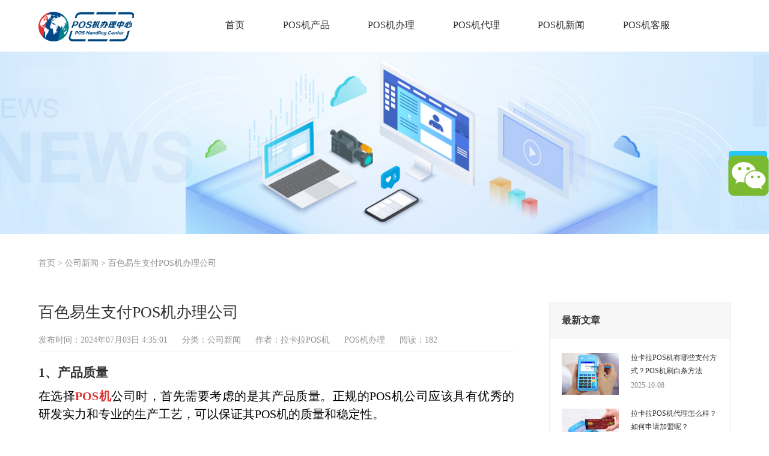

--- FILE ---
content_type: text/html; charset=UTF-8
request_url: https://www.lakalasc.cn/14394.html
body_size: 9154
content:
<!-- 调用主题头部 -->
<!-- 网站通用头部代码 -->

<!doctype html>
<html lang="en">
<head>
    <meta charset="UTF-8">
    <meta http-equiv="X-UA-Compatible" content="IE=edge,chrome=1">
    <meta name="viewport" content="width=device-width, initial-scale=1, maximum-scale=1, user-scalable=no">
    <!-- TDK开始 -->
<title>  百色易生支付POS机办理公司 - 拉卡拉POS机</title>
<meta name="description" content="百色易生支付POS机办理公司 - 1、产品质量
在选择POS机公司时，首先需要考虑的是其产品质量。正规的POS机公司应该具有优秀的研发实力和专业的生产工艺，可以保证其POS机的质量和稳定性。
其次" />
<meta name="keywords" content="拉卡拉POS机,拉卡拉POS机官网,POS机官网,个人POS机办理,商户POS机申请,POS机免费入口,POS机实时到账" />
<!-- TDK结束 -->
    <link rel="Shortcut Icon" type=image/x-icon href="https://www.lakalasc.cn/wp-content/themes/posjimini/index.ico" />
    <link rel="stylesheet" href="https://www.lakalasc.cn/wp-content/themes/posjimini/style.css">
    <script src="https://www.lakalasc.cn/wp-content/themes/posjimini/js/jquery-1.8.3.min.js"></script>

    <script type="text/javascript">
        function ini() {
            var w = document.documentElement.clientWidth;
            if (w > 620) w = 620;
            document.getElementsByTagName("html")[0].style.fontSize = Math.floor(w * 100000 / 36) / 100000 + "px";
        }
        ini();
        $(function () {
            $(window).on("resize", function () {
                ini();
            });
        });
    </script>
    
    <script>
var _hmt = _hmt || [];
(function() {
  var hm = document.createElement("script");
  hm.src = "https://hm.baidu.com/hm.js?5f62f21382ec71a0ab7640e71738fb96";
  var s = document.getElementsByTagName("script")[0]; 
  s.parentNode.insertBefore(hm, s);
})();
</script>

</head>
<body>

<input type="hidden" name="__VIEWSTATE" id="__VIEWSTATE" value="/wEPDwUKMTMwMDM3MTgxMGRkE4gRnK7xbMfNMXuejogUioTvGOg=" />

<input type="hidden" name="__VIEWSTATEGENERATOR" id="__VIEWSTATEGENERATOR" value="90059987" />
        
<!-- mobile nav -->
<div class="top-left"><span></span></div>
<div class="top-menu">
    <ul class="ul clearfix">
        <li><a href="/">首页</a></li>
        <li><a href="/poscp">POS机产品</a></li>
        <li><a href="/possq">POS机申请</a></li>
        <li><a href="/posjm">POS机代理</a></li>
        <li><a href="/posxw">POS机新闻</a></li>
        <li><a href="/lxwm">POS机客服</a></li>
    </ul>
</div>


<!-- header -->
<header>
    <div class="wrap clearfix">
        <div class="logo fl">
            <a href="/">
                <img src="https://www.lakalasc.cn/wp-content/themes/posjimini/images/logo.png"></a>
        </div>
        <div class="headR fr clearfix">
            <div class="nav fl">
                <ul>
                    <li class="on"><a href="/">首页</a></li>
                    <li id="nav1"><a href="/poscp">POS机产品</a></li>
                    <li id="nav2"><a href="/possq">POS机办理</a></li>
                    <li id="nav3"><a href="/posjm">POS机代理</a></li>
                    <li id="nav4"><a href="/posxw">POS机新闻</a></li>
                    <li id="nav5"><a href="/lxwm">POS机客服</a></li>
                </ul>
            </div>
            <!-- <div class="search fr"></div> -->
        </div>

        <!-- <div class="search-box clearfix">
            <input type="text" placeholder="拉卡拉电签" name='keywords'>
            <button>搜索</button>
        </div> -->

    </div>
</header> 

<style>
/* 表格样式开始 */
.post-content table {
  width: 100%;
  max-width: 800px;
  margin: 20px auto;
  font-family: 'Segoe UI', sans-serif;
  background-color: #ffffff; /* 纯白背景 */
  border-collapse: collapse; /* 边框合并 */
  border-radius: 6px;
}

/* 标题行样式 */
.post-content th {
  padding: 14px 20px;
  text-align: left;
  background-color: #e9f5ff; /* 淡蓝标题背景 */
  color: #1a73e8; /* 蓝色标题文字 */
  font-weight: 500;
  border-bottom: 2px solid #e0f2ff; /* 浅蓝色分隔线 */
}

/* 正文单元格样式 */
.post-content td {
  padding: 12px 20px;
  border-bottom: 1px dashed #ebf4ff; /* 虚线分隔线 */
  color: #555;
  line-height: 1.5;
}

/* 奇偶行背景色区分 */
.post-content tbody tr:nth-child(even) {
  background-color: #f8faff; /* 极浅蓝背景 */
}

/* 鼠标悬停效果 */
.post-content tbody tr:hover {
  background-color: #e3f2fd;
  transition: background-color 0.2s ease;
}

/* 重点数据样式 */
.post-content td strong {
  color: #1a73e8;
  font-weight: 600;
}

/* 移动端适配 */
@media (max-width: 600px) {
  .post-content table {
    font-size: 0.9rem;
    max-width: 95%;
  }
  
  .post-content th,
  .post-content td {
    padding: 10px 16px;
  }
}
/*表格样式结束*/


/*评论框开始*/

.post-content .comment-box {
  margin: 20px auto;
  padding: 24px;
  background-color: #ffffff;
  border-radius: 12px;
  font-family: 'Segoe UI', sans-serif;
}

/* 评论输入区 */
.comment-box .input-area {
  display: flex;
  gap: 16px;
  margin-bottom: 24px;
}

.comment-box textarea {
  flex: 1;
  padding: 14px 20px;
  height: 80px;
  border: 1px solid  #e0e8f2;
  border-radius: 8px;
  background-color: #f8faff; /* 极浅蓝背景 */
  font-size: 1rem;
  resize: vertical;
  outline: none;
  transition: border-color 0.2s ease;
}

.comment-box textarea:focus {
  border-color: #00aeec; /* 聚焦时蓝色边框 */
}

.comment-box button {
  padding: 14px 32px;
  background-color: #00aeec;
  color: white;
  border: none;
  border-radius: 8px;
  font-weight: 500;
  cursor: pointer;
  transition: background-color 0.2s ease;
  min-width: 120px;
  display: flex;
  align-items: center;
  justify-content: center;
}

.comment-box button:hover {
  background-color: #1d5db2;
}

/* 评论列表样式（无阴影，纯背景区分） */
.comment-list {
  list-style: none;
  padding: 0;
}

.comment-item {
  margin-bottom: 20px;
  padding: 18px;
  background-color: #f8faff; /* 统一浅蓝背景 */
  border-radius: 8px;
  /* 移除阴影，改为底部虚线分隔 */
  border-bottom: 1px dashed #e0e8f2;
}

.comment-item:last-child {
  border-bottom: none; /* 最后一条评论去掉底边 */
}

.comment-item .user-info {
  display: flex;
  justify-content: space-between;
  margin-bottom: 10px;
  color: #666;
  font-size: 0.95rem;
}

.comment-item .content {
  line-height: 1.6;
  color: #333;
}

/* 移动端适配 */
@media (max-width: 600px) {
  .comment-box {
    padding: 16px;
    border-radius: 10px;
  }
  
  .comment-box .input-area {
    flex-direction: column;
    gap: 12px;
  }
  
  .comment-box textarea,
  .comment-box button {
    padding: 12px 16px;
    font-size: 0.9rem;
    flex: unset;
  }
  
  .comment-item {
    padding: 14px;
  }
}
/*评论框结束*/
</style>

<!-- 文章页面代码开始 -->

        <!-- nybanner -->
        <div class="nybanner">
            <img src="https://www.lakalasc.cn/wp-content/themes/posjimini/images/bannew.jpg" alt="拉卡拉POS机">
        </div>
        <div class="new-min">
            <div class="wrap clearfix">
                <div class="crumbs"><a href="/">首页</a> > <a href="https://www.lakalasc.cn/posxw/gsxw">公司新闻</a> >  <a href="https://www.lakalasc.cn/14394.html">百色易生支付POS机办理公司</a> </div>

                <div class="post-wrap blog-single">
                    <article class="main-single">
                        <div class="content-post">
                            <h1 class="post-title">百色易生支付POS机办理公司</h1>
                            <div class="post-meta">
                                <ul>
                                    <li>发布时间：2024年07月03日 4:35:01</li>
                                    <li>分类：<a href="https://www.lakalasc.cn/posxw/gsxw">公司新闻</a></li>
                                    <li>作者：拉卡拉POS机</li>
                                    <li><a href="https://www.lakalamini.com" target="_blank">POS机办理</a></li>
                                    <li>阅读：182</li>
                                </ul>
                            </div>
                            <div class="post-content focux-content">

                            <h2>1、产品质量</h2>
<p>在选择<a href="https://www.lakalamini.com" style="font-weight: bold;color: #dd3333;">POS机</a>公司时，首先需要考虑的是其产品质量。正规的POS机公司应该具有优秀的研发实力和专业的生产工艺，可以保证其POS机的质量和稳定性。</p>
<p>其次，选择正规的POS机公司还需要注意其产品是否符合国家标准，并获得了相应的认证与资质。商家们可以通过查看公司网站或访问国家信息公开网站等途径，查询相应认证资质的真伪。</p>
<p>再者，商家在申请POS机时，需要通过实际试用来验证其性能是否符合自己的需求。只有选择质量过硬的POS机，才可以有效提高支付效率，为商家带来更大的商业价值。</p>
<h2>2、售后服务</h2>
<p>POS机产品的售后服务同样是商家在选择POS机公司时需要关注的一个重要方面。正规的POS机公司应该提供完善的售后服务，可以及时解决商家使用过程中出现的问题。</p>
<p>向商家提供专业的技术支持和培训，以及及时的维护保养服务，是正规的POS机公司应尽的义务。商家在选择POS机公司时，需要注意其售后服务是否到位，是否可以满足自己的需求。</p>
<p>同时，对于POS机公司的维护保养服务，商家需要明确相关责任分工并签订相应的维护合同，以免出现不必要的。</p>
<h2>3、价格合理性</h2>
<p>POS机的价格同样是商家选择POS机公司时需要考虑的一个重要因素。</p>
<figure class="wp-block-ige size-full aligncenter"><img decoding="async" width="480" height="300" src="https://www.lakalasc.cn/wp-content/uploads/2024/07/article_with_pictures_plugin_14394_permanent_2319545b2f249442f6f5b9c240353775.webp" class="attachment-POSt-thumbnail size-POSt-thumbnail wp-POSt-ige" alt="百色易生支付POS机申请公司（易生POS机怎么样）" /></figure>
<p>正规的POS机公司应该根据自身的生产成本、市场需求等因素，合理确定产品价格。商家在选择POS机公司时，需要对比不同公司的价格，选择性价比最高的POS机产品。</p>
<p>同时，商家在选购POS机时，也需要注意防范过低价格的骗局。价格过低的POS机产品可能存在品质、售后服务等问题，商家在选择时需要谨慎把握。</p>
<h2>4、公司信誉度</h2>
<p>公司信誉度是商家选择POS机公司时需要考虑的另一个重要因素。</p>
<p>商家在选择POS机公司时，需要注意其发展历史、品牌知名度、商誉等方面的信息。可以通过查阅公司官网、第三方质量认证机构的评价以及市场反馈等途径，了解公司的品牌形象和公信力等信息。</p>
<p>商家在选择POS机公司时，需要选择具有良好信誉的公司，以避免不必要的商业风险。</p>
<p>商家在选择百色易生支付<a href="https://www.lakalamini.com" style="font-weight: bold;color: #dd3333;">POS机申请</a>公司时，需要从产品质量、售后服务、价格合理性以及公司信誉度四个方面全面考虑，以确保选择正规稳定的POS机公司，为商家带来更好的商业价值。</p>

                            <p class="tag_box"><span>    </span></p>
                            
                            </div>
                            
                                                         <!--评论框开始-->
                
<div class="comment-box">
    <!-- 纯文字按钮输入区 -->
    <form class="input-area">
      <textarea placeholder="写下你的评论..." required></textarea>
      <button type="submit">发表评论</button>
    </form>
    
    <!-- 评论列表示例 -->
    <ul class="comment-list">
      <li class="comment-item">
        <div class="user-info">
          <span>用户@慕容千秋</span>
          <span>2025年11月5日</span>
        </div>
        <div class="content">
          在这里申请的拉卡拉POS机确实是官方正品，费率合适，安全正规而且包邮，机器好用，必须好评！
        </div>
      </li>
      
      <li class="comment-item">
        <div class="user-info">
          <span>用户@可爱小蹄花</span>
          <span>2025年11月5日</span>
        </div>
        <div class="content">
          看了这篇文章，对POS机的知识又又又增加了，原来POS机也有这么多学问，收藏转发了！
        </div>
      </li>
    </ul>
  </div>
<!--评论框结束-->

                        <nav class="post-navigation" style="margin-top: 30px;">
                            <div class="row clearfix">
                                <div class="post-navigation-left fl">
                                上一篇: <a href="https://www.lakalasc.cn/7498.html" rel="prev">哪些POS机有积分</a>                                </div>
                                <div class="post-navigation-right fr">
                                下一篇: <a href="https://www.lakalasc.cn/23323.html" rel="next">招商银行信用ka取现 招商银行ka的钱怎么转出来</a>                                </div>
                            </div>
                        </nav>

                        <div style="margin-top: 50px;text-align: center;font-size: 20px;color: #07aceb;font-weight: 600;">
                            <p>POS机办理客服微信</p>
                            <p>微信号码：LKLPOSkefu_</p>
                            <img src="https://www.lakalasc.cn/wp-content/themes/posjimini/images/lklkffeng.jpg" alt="拉卡拉POS机">
                        </div>

                    </article>
                    <div class="clearfix"></div>
                </div>

<!-- 侧边调用开始 -->
<div class="sidebar sidebar-blog clearfix">

<section class="widget" id="scroll">

    <div class="widget-item widget-recent-news">
        <h3 class="widget-title">最新文章</h3>
        <div class="widget-content">
            <ul>
                
                                    <li>
                            <div class="thumb-new">
                                <a href="https://www.lakalasc.cn/96366.html" target="_blank">
                                    <img src="https://www.lakalasc.cn/wp-content/uploads/2025/05/3.jpg"></a>
                            </div>
                            <div class="thumb-new-content clearfix">
                                <h5 class="thumb-new-title">
                                    <a href="https://www.lakalasc.cn/96366.html" rel="bookmark" target="_blank" title="拉卡拉POS机有哪些支付方式？POS机刷白条方法">拉卡拉POS机有哪些支付方式？POS机刷白条方法</a>
                                </h5>
                                <p class="thumb-new-day">2025-10-08</p>
                            </div>
                        </li>
                                    <li>
                            <div class="thumb-new">
                                <a href="https://www.lakalasc.cn/96364.html" target="_blank">
                                    <img src="https://www.lakalasc.cn/wp-content/uploads/2025/05/7.jpg"></a>
                            </div>
                            <div class="thumb-new-content clearfix">
                                <h5 class="thumb-new-title">
                                    <a href="https://www.lakalasc.cn/96364.html" rel="bookmark" target="_blank" title="拉卡拉POS机代理怎么样？如何申请加盟呢？">拉卡拉POS机代理怎么样？如何申请加盟呢？</a>
                                </h5>
                                <p class="thumb-new-day">2025-09-14</p>
                            </div>
                        </li>
                                    <li>
                            <div class="thumb-new">
                                <a href="https://www.lakalasc.cn/96363.html" target="_blank">
                                    <img src="https://www.lakalasc.cn/wp-content/uploads/2025/05/11.jpg"></a>
                            </div>
                            <div class="thumb-new-content clearfix">
                                <h5 class="thumb-new-title">
                                    <a href="https://www.lakalasc.cn/96363.html" rel="bookmark" target="_blank" title="拉卡拉POS机怎么申请？拉卡拉POS机办理条件">拉卡拉POS机怎么申请？拉卡拉POS机办理条件</a>
                                </h5>
                                <p class="thumb-new-day">2025-09-08</p>
                            </div>
                        </li>
                                    <li>
                            <div class="thumb-new">
                                <a href="https://www.lakalasc.cn/96361.html" target="_blank">
                                    <img src="https://www.lakalasc.cn/wp-content/uploads/2025/05/7.jpg"></a>
                            </div>
                            <div class="thumb-new-content clearfix">
                                <h5 class="thumb-new-title">
                                    <a href="https://www.lakalasc.cn/96361.html" rel="bookmark" target="_blank" title="拉卡拉电签POS机刷卡教程及刷卡费率介绍">拉卡拉电签POS机刷卡教程及刷卡费率介绍</a>
                                </h5>
                                <p class="thumb-new-day">2025-09-02</p>
                            </div>
                        </li>
                                    <li>
                            <div class="thumb-new">
                                <a href="https://www.lakalasc.cn/96360.html" target="_blank">
                                    <img src="https://www.lakalasc.cn/wp-content/uploads/2025/05/7.jpg"></a>
                            </div>
                            <div class="thumb-new-content clearfix">
                                <h5 class="thumb-new-title">
                                    <a href="https://www.lakalasc.cn/96360.html" rel="bookmark" target="_blank" title="拉卡拉POS机为什么受欢迎？拉卡拉POS机费率多少？">拉卡拉POS机为什么受欢迎？拉卡拉POS机费率多少？</a>
                                </h5>
                                <p class="thumb-new-day">2025-08-29</p>
                            </div>
                        </li>
                    
                       
                    
            </ul>
        </div>
    </div>



    <div class="widget-item widget-recent-news recommend-news">
        <h3 class="widget-title">文章推荐</h3>
        <div class="widget-content">
            <ul>
                
                                    <li>
                            <div class="thumb-new">
                                <a href="https://www.lakalasc.cn/3841.html" target="_blank">
                                    <img src="https://www.lakalasc.cn/wp-content/uploads/2024/03/article_with_pictures_plugin_3841_permanent_7a9370ac4aa538940dfe7d1b34b649f2.webp"></a>
                            </div>
                            <div class="thumb-new-content clearfix">
                                <h5 class="thumb-new-title">
                                    <a href="https://www.lakalasc.cn/3841.html" rel="bookmark" target="_blank" title="如何申请个人POS机">如何申请个人POS机</a>
                                </h5>
                                <p class="thumb-new-day">2024-03-14</p>
                            </div>
                        </li>
                                        <li>
                            <div class="thumb-new">
                                <a href="https://www.lakalasc.cn/88595.html" target="_blank">
                                    <img src="https://www.lakalasc.cn/wp-content/uploads/2025/02/article_with_pictures_plugin_88595_permanent_0142adb1184bd0e2a999aff9e24c6642.webp"></a>
                            </div>
                            <div class="thumb-new-content clearfix">
                                <h5 class="thumb-new-title">
                                    <a href="https://www.lakalasc.cn/88595.html" rel="bookmark" target="_blank" title="2025年南阳拉卡拉POS机办理步骤 南阳POS机申请办理">2025年南阳拉卡拉POS机办理步骤 南阳POS机申请办理</a>
                                </h5>
                                <p class="thumb-new-day">2025-02-24</p>
                            </div>
                        </li>
                                        <li>
                            <div class="thumb-new">
                                <a href="https://www.lakalasc.cn/32257.html" target="_blank">
                                    <img src="https://www.lakalasc.cn/wp-content/uploads/2024/08/article_with_pictures_plugin_32257_permanent_29f1ad9f6b708bdc85ffc3eb5f86c3ca.webp"></a>
                            </div>
                            <div class="thumb-new-content clearfix">
                                <h5 class="thumb-new-title">
                                    <a href="https://www.lakalasc.cn/32257.html" rel="bookmark" target="_blank" title="湖州办理POS机">湖州办理POS机</a>
                                </h5>
                                <p class="thumb-new-day">2024-08-28</p>
                            </div>
                        </li>
                                        <li>
                            <div class="thumb-new">
                                <a href="https://www.lakalasc.cn/31751.html" target="_blank">
                                    <img src="https://www.lakalasc.cn/wp-content/uploads/2024/08/article_with_pictures_plugin_31751_permanent_54df4096b712d938fe7e033bb34e7db1.webp"></a>
                            </div>
                            <div class="thumb-new-content clearfix">
                                <h5 class="thumb-new-title">
                                    <a href="https://www.lakalasc.cn/31751.html" rel="bookmark" target="_blank" title="商丘个人POS机办理该怎么选择合适的POS机">商丘个人POS机办理该怎么选择合适的POS机</a>
                                </h5>
                                <p class="thumb-new-day">2024-08-23</p>
                            </div>
                        </li>
                                        <li>
                            <div class="thumb-new">
                                <a href="https://www.lakalasc.cn/28161.html" target="_blank">
                                    <img src="https://www.lakalasc.cn/wp-content/uploads/2024/08/article_with_pictures_plugin_28161_permanent_050225ce5a3e959288c9665d38a79eeb.webp"></a>
                            </div>
                            <div class="thumb-new-content clearfix">
                                <h5 class="thumb-new-title">
                                    <a href="https://www.lakalasc.cn/28161.html" rel="bookmark" target="_blank" title="华夏POS机不用了有什么影响">华夏POS机不用了有什么影响</a>
                                </h5>
                                <p class="thumb-new-day">2024-08-22</p>
                            </div>
                        </li>
                                    
            </ul>
        </div>
    </div>
</section>

</div><!-- 侧边调用结束 -->

            </div>
        </div>
        <script>
            //距离底部距离 = 可视窗口的高度 - 滚动条距离上面的距离 - 滚动条的高度
            $(window).scroll(function () {
                var top = $(window).scrollTop();//滚动条距离上面的距离
                var head1 = $('header').height();
                var nybanner = $('.nybanner').height();
                var aa = head1 + nybanner;
                var bb = $('body').height();//可视窗口的高度
                var scroll_top = 0;//滚动条的高度
                if (document.documentElement && document.documentElement.scrollTop) {
                    scroll_top = document.documentElement.scrollTop;
                }
                else if (document.body) {
                    scroll_top = document.body.scrollTop;
                }
                var cc = bb - top - scroll_top;

                if (top >= aa) {
                    $('.sidebar-blog').addClass('fixed');
                } else {
                    $('.sidebar-blog').removeClass('fixed');
                }

                if (top >= cc) {
                    $('.sidebar-blog').removeClass('fixed');
                }

            });
        </script>


<!-- 文章页面代码结束 -->
    

<!-- 调用主题页脚 -->
<!-- 网站通用底部代码 -->


<!-- floating -->
<div class="floating">
    <div class="bg"></div>
    <!--    <a href="javascript:;" class="sq"><div class="tabbox"><img src="https://www.lakalasc.cn/wp-content/themes/posjimini/images/sq.png" alt="拉卡拉POS机"><p>在线申请</p></div></a> -->
    <a href="/possq" rel="nofollow" target="_blank" class="qq">
        <div class="tabbox">
            <img src="https://www.lakalasc.cn/wp-content/themes/posjimini/images/tb8_03.png" alt="拉卡拉POS机"><p>POS机办理</p>
        </div>
    </a>

    <!--
    <a href="javascript:;" class="tel"><div class="tabbox"><img src="https://www.lakalasc.cn/wp-content/themes/posjimini/images/tb8_07.png" alt="拉卡拉POS机"><p>服务热线</p></div></a>
    <a href="javascript:;" class="wx"><div class="tabbox"><img src="https://www.lakalasc.cn/wp-content/themes/posjimini/images/tb8_11.png" alt="拉卡拉POS机"><p>微信</p></div></a>
-->
    <a href="javascript:;" class="return">
        <div class="tabbox">
            <img src="https://www.lakalasc.cn/wp-content/themes/posjimini/images/tb8_15.png" alt="拉卡拉POS机"><p>返回顶部</p>
        </div>
    </a>
    <div class="div-float div-qq">
        <div class="inner-box">
            <div class="padd">
                <a href="javascript:;">
                    <div class="fl L">
                        <img src="https://www.lakalasc.cn/wp-content/themes/posjimini/images/side_con_icon03.png" alt="拉卡拉POS机">
                    </div>
                    <div class="fl R">咨询在线客服</div>
                </a>
            </div>
        </div>
    </div>
    <div class="div-float div-phone">
        <div class="inner-box">
            <div class="padd">
                <div class="fl L">
                    <img src="https://www.lakalasc.cn/wp-content/themes/posjimini/images/side_con_icon02.png" alt="拉卡拉POS机">
                </div>
                <div class="fl R">
                    <p>售后热线</p>
                    <p>4006689516</p>
                </div>
            </div>
        </div>
    </div>
    <div class="div-float div-wechat">
        <div class="inner-box">
            <div class="qrcode-img">
                <img src="https://www.lakalasc.cn/wp-content/themes/posjimini/images/lklkffeng.jpg" alt="拉卡拉POS机" style='max-width: 100%' />
            </div>
            <p>扫一扫，关注我们</p>
        </div>
    </div>
</div>
<div class="floating2 clearfix">
    <a href="/">
        <img src="https://www.lakalasc.cn/wp-content/themes/posjimini/images/h1.png"><p>首页</p>
    </a>
    <a href="/poscp">
        <img src="https://www.lakalasc.cn/wp-content/themes/posjimini/images/h2.png" alt="拉卡拉POS机"><p>POS机产品</p>
    </a>
    <a href="/possq">
        <img src="https://www.lakalasc.cn/wp-content/themes/posjimini/images/h3.png" alt="拉卡拉POS机"><p>POS机办理</p>
    </a>
    <!-- <a href="">
        <img src="https://www.lakalasc.cn/wp-content/themes/posjimini/images/h5.png" alt="拉卡拉POS机"><p>添加微信</p>
    </a> -->

    <a onclick="copytext()"><img src="https://www.lakalasc.cn/wp-content/themes/posjimini/images/h5.png" alt="拉卡拉POS机"><p>添加微信
        <textarea id="input" style="width:1px;height:1px;position: absolute;bottom: -4px;"></textarea></p></a>

    <script>
        function copytext() {
             var text = "LKLPOSkefu_";
             var input = document.getElementById("input");
             input.value = text; // 修改文本框的内容
             input.select(); // 选中文本
             document.execCommand("copy"); // 执行浏览器复制命令
             alert("复制成功，关闭提示到微信加好友！");
             window.location.href = 'weixin://';
            }
    </script>  

</div>

<!-- footer -->
<div style="width: 100%;height:30px;background:#f5f3f3;"></div>
<footer>
    <div class="wrap">
        <div class="foot-t clearfix">
            <div class="fl L">
                <div class="name fl">
                    <a href='/'>
                        <img src="https://www.lakalasc.cn/wp-content/themes/posjimini/images/logo.png" alt="拉卡拉POS机"></a>
                    <p>拉卡拉POS机官网在线免费办理，新款4G电签版扫码POS机支持扫码、信用卡刷卡花呗、微信、白条、NFC聚合支付,连接无限可能。全国范围招POS机代理加盟合作商,低费率,不调码,秒到账不加3。</p>
                    <dl>售后热线：<strong>4006689516</strong></dl>
                </div>
                <div class="link fr">

                    <div class="item">
                        <a href="/poscp">POS机产品</a><a href="/possq">POS机办理</a><a href="/posjm">POS机代理</a>
                    </div>
                    <div class="item">
                        <a href="/posxw">新闻中心</a><a href="/lxwm">联系我们</a>
                    </div>
                </div>
            </div>
            <div class="fr R clearfix">
                <div class="ewm fr">
                    <img src="https://www.lakalasc.cn/wp-content/themes/posjimini/images/lklkffeng.jpg" alt="拉卡拉POS机">
                    <p>POS机办理微信</p>
                    <p style="font-size: 13px;color: #00b0ec;font-weight: 600;">LKLPOSkefu_</p>
                </div>
                <div class="share fl">
                    <h4>联系我们</h4>
                    <dl>
                        <a href="javascript:;">
                            <img src="https://www.lakalasc.cn/wp-content/themes/posjimini/images/a2_52.png"><span><img src="https://www.lakalasc.cn/wp-content/themes/posjimini/images/lklkffeng.jpg" alt="拉卡拉POS机"></span></a>
                        <a href="tencent://message/?uin=1664427495&Site=&Menu=yes">
                            <img src="https://www.lakalasc.cn/wp-content/themes/posjimini/images/a2_46.png"></a>
                        <a href="javascript:;">
                            <img src="https://www.lakalasc.cn/wp-content/themes/posjimini/images/a2_49.png"></a>
                    </dl>

                </div>
            </div>
        </div>
        <div class="foot-b clearfix">
            友情链接：
             <a href="https://www.lakalamini.com" target="_blank">POS机办理</a>
             <a href="https://www.lakalamini.com" target="_blank">拉卡拉POS机</a>
      <a href='https://www.cd-sx.cn' target='_blank'>拉卡拉POS机领取</a>
      <a href='http://www.botily168.com' target='_blank'>银联POS机办理</a>
      <a href='http://www.laklala.cn' target='_blank'>拉卡拉POS机办理</a>
      <a href='http://www.lakakla.cn' target='_blank'>个人POS机申请</a>
      <a href='http://www.zgskt.cn' target='_blank'>拉卡拉POS机申请</a>
      <a href='https://www.lakalab.com' target='_blank'>拉卡拉POS机</a>
      <a href='https://www.dlhuoyun.cn' target='_blank'>拉卡拉POS机办理</a>
      <a href='https://www.bjdydqgs.cn' target='_blank'>拉卡拉POS机领取</a>
      <a href='http://v5pay.cn' target='_blank'>拉卡拉POS机办理</a>
      <a href='http://lakaia.cn' target='_blank'>拉卡拉POS机</a>
      <a href='http://www.lakalak.com' target='_blank'>POS机申请</a>
      <a href='https://www.scyzy.cn' target='_blank'>拉卡拉POS机申请</a>
      <a href='https://www.szhxl.cn' target='_blank'>拉卡拉POS机</a>
      <a href='http://lslvyou.cn' target='_blank'>POS机官网</a>
      <a href='http://www.lzqcx.cn' target='_blank'>个人POS机领取</a>
      <a href='http://www.fszyw.cn' target='_blank'>POS机领取</a>
        </div>

        <div class="foot-b clearfix">
            <div class="fl L">POS机办理官网 © 2024| 四川捷汇通信息技术有限公司 备案号： <a href='http://beian.miit.gov.cn' target='_blank' rel="nofollow">蜀ICP备2020026683号 </a><a href="javascript:;" class="xkz"><span>|&nbsp;</span>POS机支付牌照</a>  <br />
            <br>地址：四川省成都市青羊区人民南路一段86号城市之心</div>
            <div class="fr R">
                <img src="https://www.lakalasc.cn/wp-content/themes/posjimini/images/a2_62.png" alt="拉卡拉POS机"><a target="_blank" rel="nofollow" href="https://beian.miit.gov.cn/#/Integrated/index" style="display: inline-block; text-decoration: none; height: 20px; line-height: 20px;"><a href="/wp-sitemap-posts-post-1.xml" target="_blank">网站地图</a></a>
            </div>
            

        </div>
        <div class="tc_xkz" style="">
            <a href="javascript:;" class="bg"></a>
            <div class="con">
                <a href="javascript:;" class="close">&#xe842;</a>
                <img alt="拉卡拉POS机" src="https://www.lakalasc.cn/wp-content/themes/posjimini/images/xkz.jpg">
            </div>
        </div>

    </div>
</footer>
<script>
    $(function () {
        $(".xkz").click(function () {
            $(".tc_xkz").fadeIn(300);
        });

        $(".tc_xkz .con .close,.tc_xkz .bg").click(function () {
            $(".tc_xkz").fadeOut(300);
        });
    })

    //document.getElementById("test").onchange = function test() {
    //    if (document.getElementById("test").value != 0 || null) {
    //        window.open(document.getElementById("test").value);
    //    }
    //}

</script>


<div id="floatRightWeiXin"></div>

<script type="text/javascript" src="https://www.lakalasc.cn/wp-content/themes/posjimini/js/web.js"></script>
<script type="text/javascript" src="https://www.lakalasc.cn/wp-content/themes/posjimini/js/area2.js"></script>
<script type="text/javascript" src="https://www.lakalasc.cn/wp-content/themes/posjimini/js/dialog.js"></script>
<script type="text/javascript" src="https://www.lakalasc.cn/wp-content/themes/posjimini/js/weixin.js"></script>
<link href="https://www.lakalasc.cn/wp-content/themes/posjimini/css/weixin.css" rel="stylesheet" type="text/css" />




    </form>
</body>
<script src="https://www.lakalasc.cn/wp-content/themes/posjimini/js/index.js"></script>
</html>

--- FILE ---
content_type: text/css
request_url: https://www.lakalasc.cn/wp-content/themes/posjimini/style.css
body_size: 13942
content:
/*
Theme Name: posjimini
Theme URI: posjimini
Author: 慕容千秋吖
Author URI: posjimini
Description: posjimini
Version: 1.0
Tags: posjimini
*/

@font-face {
    font-family: "xfont";
    src: url('./fonts/iconfont.eot');
    /* IE9*/
    src: url('./fonts/iconfont.eot#iefix') format('embedded-opentype'), /* IE6-IE8 */
    url('./fonts/iconfont.woff') format('woff'), /* chrome, firefox */
    url('./fonts/iconfont.ttf') format('truetype'), /* chrome, firefox, opera, Safari, Android, iOS 4.2+*/
    url('./fonts/iconfont.svg#xfont') format('svg');
    /* iOS 4.1- */
}

.nownone {
    display: none;
}

body {
    margin: 0;
    padding: 0;
    font-family: '微软雅黑';
    font-size: 14px;
    width: 100%
}

input,
select,
textarea,
button {
    vertical-align: middle;
    outline: 0
}

h1,
h2,
h3,
h4,
h5,
h6 {
    font-weight: 400
}

img {
    border: 0;
    vertical-align: middle
}

dl,
dt,
li,
ol,
ul {
    list-style: none
}

a {
    text-decoration: none;
    outline: 0;
    color: #333
}

* {
    padding: 0;
    margin: 0
}

.clear {
    clear: both
}

.clearfix:after,
.clearfix:before {
    display: table;
    content: ""
}

.clearfix:after {
    clear: both
}

.text {
    text-align: center
}

.fl {
    float: left
}

.fr {
    float: right
}

.hide {
    display: none
}

input::-webkit-input-placeholder,
textarea::-webkit-input-placeholder {
    color: #9e9e9e
}

input:-moz-placeholder,
textarea:-moz-placeholder {
    color: #9e9e9e
}

input::-moz-placeholder,
textarea:-moz-placeholder {
    color: #9e9e9e
}

input:-ms-input-placeholder,
textarea:-ms-input-placeholder {
    color: #9e9e9e
}

.wrap {
    width: 1200px;
    margin: 0 auto;
}

.tabbox {
    display: table-cell;
    vertical-align: middle
}

a,
a:hover,
a:active,
a:visited,
a:link,
a:focus,
span,
div {
    -webkit-tap-highlight-color: rgba(0, 0, 0, 0);
    -webkit-tap-highlight-color: transparent;
    outline: none;
    background: none;
    text-decoration: none;
}

img {
    object-fit: cover;
    height: auto
}

@font-face {
    font-family: 'Light';
    src: url('./fonts/sourcehansanscn-light.ttf');
}

@font-face {
    font-family: 'Medium';
    src: url('./font/SourceHanSansCN-Medium.otf');
}

@font-face {
    font-family: 'Normal';
    src: url('./fonts/sourcehansanscn-normal.ttf');
}


/*moblie-nav*/

.top-left {
    position: fixed;
    top: 44px;
    z-index: 130;
    display: none;
    width: 23px;
    height: 15px;
    right: 2em;
}

.top-left::before,
.top-left::after,
.top-left span {
    position: absolute;
    width: 100%;
    height: 3px;
    border-radius: 3px;
    background: #3eade3;
}

.top-left::before,
.top-left::after {
    content: '';
    transition: transform 0.2s;
}

.top-left span {
    top: 50%;
    margin-top: -1.5px;
}

.top-left::before {
    top: 0;
}

.top-left::after {
    bottom: 0;
}

.top-menu {
    position: fixed;
    height: 100%;
    overflow-y: auto;
    width: 100%;
    left: 0;
    top: 0;
    background: rgba(0, 0, 0, 0.9);
    padding: 21% 20px 0 0;
    transform: translateY(-100%);
    opacity: 0;
    transition: 0.2s;
    z-index: -1;
}

.top-menu ul {
    position: relative;
    width: 100%;
}

.top-menu li a {
    display: block;
    line-height: 30px;
}

.top-menu li>a {
    position: relative;
    border-bottom: 1px solid #222;
    font-size: 16px;
    color: #fff;
    line-height: 3;
    padding: 0 41px 0 25px;
    text-transform: capitalize;
}

.top-menu li.on>a {
    background-color: #222;
}

.top-menu li.on>a::after {
    position: absolute;
    content: '';
    width: 10px;
    height: 10px;
    border-right: 2px solid #fff;
    border-top: 2px solid #fff;
    transform: rotate(135deg);
    right: 25px;
    top: 50%;
    margin-top: -7px;
}

.top-menu li dl {
    position: relative;
    left: 0;
    width: 100%;
    top: 0;
    display: none;
    transition: transform 0.3s;
}

.top-menu li dl.dl-show {}

.top-menu li dl dt a {
    color: #aaa;
    font-size: 14px;
    line-height: 2.5;
    padding: 0 41px 0 40px;
}

.Top-open.top-menu {
    opacity: 1;
    transform: translateY(0);
    z-index: 100;
}

.Top-open.top-left {
    position: fixed;
    margin-top: 0;
    top: 25px;
    z-index: 130;
}

.Top-open.top-left span {
    opacity: 0;
}

.Top-open.top-left::before,
.Top-open.top-left::after {
    top: 50%;
}

.Top-open.top-left::before {
    transform: rotate(45deg);
    background: #3eade3;
}

.Top-open.top-left::after {
    transform: rotate(-45deg);
    background: #3eade3;
}


/*moblie-nav end*/

.sou-btn {
    position: fixed;
    right: 5em;
    top: 24px;
    z-index: 150;
    display: none
}


/*header css*/

header {
    position: relative;
    left: 0;
    top: 0;
    width: 100%;
    z-index: 120;
    transition: .5s;
    background: #fff;
}

header .wrap {
    position: relative;
}

header .logo {
    line-height: 86px;
    transition: .5s;
    height: 60px;
}

header .logo a {
    display: block;
    height: 100%
}

header .logo img {
    max-height: 90%;
    transition: .5s;
}

header .headR {
    width: 73%;
    height: 86px;
    transition: .5s;
}

header .nav {
    width: 88%;
}

header .nav ul {
    display: flex;
    flex: 0 0 100%;
    justify-content: space-between;
}

header .nav li {
    line-height: 86px;
    position: relative;
    transition: .5s;
    text-align: center;
    float: left;
}

header .nav li a {
    font-size: 16px;
    color: #333333;
    position: relative;
    font-family: 'Normal';
    display: block;
}

header .nav li:hover a {
    color: #00b0ec;
}

header .nav li b {
    font-size: 16px;
    color: #333333;
    font-family: monospace;
    margin-left: 5px;
    transform: rotate(90deg);
    position: absolute;
}

header .nav li .submenu {
    left: -60px;
    position: absolute;
    top: 100%;
    z-index: 10;
    display: none;
    width: 190px;
    background: #fff;
    padding: 20px 0;
}

header .nav li .submenu ul {
    border-radius: 0;
    display: block;
}

header .nav li .submenu a {
    color: #69696a;
    display: block;
    font-size: 14px;
    padding: 0;
    font-family: 'Normal';
    overflow: hidden;
    text-overflow: ellipsis;
    white-space: nowrap;
    background: none;
    padding-right: 0;
    font-weight: normal;
    transition: .5s;
}

header .nav li .submenu li {
    margin: 0;
    float: none;
    line-height: 37px;
    width: 100%;
}

header .nav li .submenu li a:before {
    display: none
}

header .nav li .submenu li:hover a {
    background: #00b0ec;
    color: #fff;
}

header .search {
    width: 59px;
    height: 100%;
    background: url(./images/search.png) no-repeat center;
    cursor: pointer;
}

.search-box {
    position: absolute;
    right: 0;
    top: 100%;
    padding: 1em 1em;
    background: rgba(0, 0, 0, .5);
    display: none
}

.search-box input {
    width: 233px;
    border: none;
    height: 45px;
    float: left;
    padding: 0 15px;
    font-size: 14px;
    color: #333;
}

.search-box button {
    width: 70px;
    border: none;
    height: 45px;
    background: #00b0ec;
    float: right;
    font-size: 14px;
    color: #fff;
    cursor: pointer;
}

header.fixed {
    position: fixed;
    box-shadow: 0px 0px 7px 2px rgba(0, 0, 0, .3);
}

header.fixed .logo {
    line-height: 63px;
}

header.fixed .headR {
    height: 63px;
}

header.fixed .nav li {
    line-height: 63px;
}


/*comm css*/

.nybanner {
    position: relative;
    width: 100%;
    margin: 0 auto
}

.nybanner img {
    display: block;
    width: 100%;
    min-height: 304px;
}

footer {
    background: #efefef;
    padding: 45px 0;
}

.foot-t {}

.foot-t .L {
    width: 707px;
}

.foot-t .L .name {
    width: 378px;
}

.foot-t .L .name img {
    margin-bottom: 30px;
}

.foot-t .L .name p {
    font-size: 14px;
    font-family: 'Light';
    color: #5e5e5e;
    line-height: 30px;
}

.foot-t .L .name dl {
    margin-top: 19px;
    line-height: 32px;
    font-family: 'Light';
    color: #5e5e5e;
    padding-left: 29px;
    background: url(./images/a2_58.png) no-repeat 0px 6px;
}

.foot-t .L .name dl strong {
    color: #00b0ec;
    font-size: 24px;
    font-family: 'Bold';
}

.foot-t .L .link {
    position: relative;
    margin-top: 60px;
}

.foot-t .L .link:before {
    content: '';
    position: absolute;
    left: -28px;
    top: 0;
    width: 1px;
    height: 100%;
    background: #d2d2d2
}

.foot-t .L .link a {
    font-size: 14px;
    font-family: 'Light';
    color: #5e5e5e;
    line-height: 30px;
    margin-bottom: 28px;
    display: block;
}

.foot-t .L .link a:last-child {
    margin-bottom: 0
}

.foot-t .L .link a:hover {
    color: #0ab6ef;
    text-decoration: underline;
}

.foot-t .L .link .item {
    width: 76px;
    float: left;
    margin-right: 20px;
}

.foot-t .R {
    width: 442px;
    margin-top: 60px;
}

.foot-t .R .share {
    width: 225px;
    text-align: center;
    margin-top: 12px;
}

.foot-t .R .share h4 {
    font-family: 'Light';
    color: #898989;
    font-size: 16px;
}

.foot-t .R .share select {
    width: 96%;
    height: 36px;
    border: 1px #7d7d7d solid;
    background: none;
    color: #7c7c7c;
    padding: 0 2%;
}

.foot-t .R .share dl {
    margin: 28px 0
}

.foot-t .R .share dl a {
    width: 37px;
    height: 37px;
    border-radius: 37px;
    background: #9d9d9d;
    display: inline-block;
    position: relative;
    line-height: 37px;
    margin: 0 8px;
    transition: .5s;
}

.foot-t .R .share dl a span {
    position: absolute;
    left: -36px;
    bottom: 60px;
    transition: .5s;
    opacity: 0;
}

.foot-t .R .share dl a span img {
    width: 110px;
    height: 110px;
}

.foot-t .R .share dl a:hover span {
    opacity: 1;
    bottom: 45px;
}

.foot-t .R .share dl a:hover {
    background: #0ab6ef
}

.foot-t .R .ewm {
    width: 122px;
    text-align: center;
}

.foot-t .R .ewm img {
    width: 100%;
    margin-bottom: 18px;
    display: block;
}

.foot-t .R .ewm p {
    font-size: 16px;
    font-family: 'Light';
    color: #575757;
}

.foot-b {
    margin-top: 56px;
    font-size: 14px;
    font-family: 'Light';
    color: #929292;
}

.foot-b a {
    color: #929292;
}

.foot-b img {
    margin-right: 5px;
}


/*home*/

.banner {
    position: relative;
}

.banner li img {
    width: 100%;
}

.banner-pag {
    bottom: 26px !important;
}

.banner .swiper-pagination-bullet,
.banner2 .swiper-pagination-bullet {
    width: 11px !important;
    height: 11px !important;
    opacity: 1 !important;
    background: #ffffff;
    border-radius: 11px;
}

.banner .swiper-pagination-bullet-active,
.banner2 .swiper-pagination-bullet-active {
    width: 29px !important;
}

.applyFor {
    margin: 50px 0
}

.applyFor-t {
    border-bottom: 1px #eeeeee solid;
    padding-bottom: 20px;
    position: relative;
}

.applyFor-t h4 {
    font-size: 28px;
    font-family: 'Bold';
    color: #353736;
}

.applyFor-t p {
    font-size: 16px;
    font-family: 'Light';
    color: #676767;
}

.applyFor-t a {
    font-size: 16px;
    font-family: 'Light';
    color: #2c97ff;
    width: 142px;
    height: 46px;
    line-height: 46px;
    border-radius: 46px;
    display: inline-block;
    border: 1px #2c97ff solid;
    position: absolute;
    right: 0;
    top: 14px;
    text-align: center;
    overflow: hidden
}

.applyFor-t a:after,
.applyFor-t a:before {
    position: absolute;
    top: 0;
    left: 0;
    width: 100%;
    height: 120%;
    content: '';
    opacity: 0;
    z-index: -1;
    -webkit-transition: opacity .15s cubic-bezier(.02, .01, .47, 1), -webkit-transform .15s cubic-bezier(.02, .01, .47, 1);
    transition: opacity .15s cubic-bezier(.02, .01, .47, 1), -webkit-transform .15s cubic-bezier(.02, .01, .47, 1);
    transition: transform .15s cubic-bezier(.02, .01, .47, 1), opacity .15s cubic-bezier(.02, .01, .47, 1);
    transition: transform .15s cubic-bezier(.02, .01, .47, 1), opacity .15s cubic-bezier(.02, .01, .47, 1), -webkit-transform .15s cubic-bezier(.02, .01, .47, 1);
}

.applyFor-t a:before {
    background: #d6e3ff;
    -webkit-transform: translate3d(-110%, -10%, 0) skewX(-20deg);
    transform: translate3d(-110%, -10%, 0) skewX(-20deg);
}

.applyFor-t a:before {
    background: #006de3;
}

.applyFor-t a:after {
    background: rgba(214, 227, 255, .7);
    -webkit-transform: translate3d(110%, -10%, 0) skewX(-20deg);
    transform: translate3d(110%, -10%, 0) skewX(-20deg);
}

.applyFor-t a:after {
    background: #1d89ff;
}

.applyFor-t a:focus:after,
.applyFor-t a:focus:before,
.applyFor-t a:hover:after,
.applyFor-t a:hover:before {
    opacity: 1;
    -webkit-transition: opacity .25s cubic-bezier(.02, .01, .47, 1), -webkit-transform .25s cubic-bezier(.02, .01, .47, 1);
    transition: opacity .25s cubic-bezier(.02, .01, .47, 1), -webkit-transform .25s cubic-bezier(.02, .01, .47, 1);
    transition: transform .25s cubic-bezier(.02, .01, .47, 1), opacity .25s cubic-bezier(.02, .01, .47, 1);
    transition: transform .25s cubic-bezier(.02, .01, .47, 1), opacity .25s cubic-bezier(.02, .01, .47, 1), -webkit-transform .25s cubic-bezier(.02, .01, .47, 1);
}

.applyFor-t a:focus:after,
.applyFor-t a:hover:after {
    -webkit-transform: translate3d(50%, -10%, 0) skewX(-20deg);
    transform: translate3d(50%, -10%, 0) skewX(-20deg);
}

.applyFor-t a:focus:before,
.applyFor-t a:hover:before {
    -webkit-transform: translate3d(-50%, -10%, 0) skewX(-20deg);
    transform: translate3d(-50%, -10%, 0) skewX(-20deg);
}

.applyFor-t a:hover {
    color: #fff;
}

.applyFor-b {
    margin-top: 63px;
    display: flex;
    flex: 0 0 100%;
    justify-content: space-between;
}

.applyFor-b a {
    text-align: center;
}

.applyFor-b a span {
    display: inline-block;
    position: relative;
    margin-bottom: 23px;
    width: 139px;
}

.applyFor-b a span dl {
    width: 100%;
    height: 100%;
    border-radius: 139px;
    height: 139px;
    line-height: 139px;
    z-index: 5;
    position: relative;
    border: 2px #00b9f1 solid;
}

.applyFor-b a span img {
    position: relative;
}

.applyFor-b a p {
    font-size: 20px;
    font-family: 'Normal';
    color: #333;
}

.applyFor-b a span:before {
    content: '';
    position: absolute;
    right: -8px;
    top: 0;
    width: 100%;
    height: 100%;
    background: #d5ecf4;
    border-radius: 139px;
    z-index: 1;
    transition: .5s;
}

.applyFor-b a:hover p {
    color: #00b9f1
}

.PPmerit {
    padding: 67px 0 53px;
    background: #f0f7fc
}

.w1552 {
    width: 1552px;
    margin: 0 auto;
}

.Hhead {
    text-align: center;
}

.Hhead h4 {
    font-size: 30px;
    font-family: 'Regular';
    color: #4f4f4f;
    /* color: #00b0ec; */
    font-weight: 600;
}

.Hhead b {
    display: block;
    height: 18px;
    background: url(./images/a2_26.png) no-repeat center;
    margin-top: 5px;
}

.PPmerit .main {
    margin-top: 42px;
}

.PPmerit .main ul {
    /*display: flex;flex: 0 0 100%;justify-content: space-between;*/
}

.PPmerit .main li {
    /*width: 358px;*/
    text-align: center;
}

.PPmerit .main li .pic {
    height: 239px;
    display: block;
    margin-bottom: 43px;
    position: relative;
}

.PPmerit .main li span {
    overflow: hidden;
    width: 100%;
    height: 100%;
    border-radius: 6px;
    display: block;
}

.PPmerit .main li span img {
    width: 100%;
    height: 100%;
    transition: .5s;
}

.PPmerit .main li .pic:before {
    content: '';
    position: absolute;
    left: 0px;
    bottom: -14px;
    width: 100%;
    height: 14px;
    background: url(./images/bg1_03.png) no-repeat top center;
}

.PPmerit .main li h4 {
    color: #333333;
    font-size: 24px;
    font-family: 'Light';
    margin-bottom: 10px;
    transition: .5s;
}

.PPmerit .main li p {
    color: #888888;
    font-family: 'Light';
}

.PPmerit .main li:hover span img {
    transition: .5s;
    transform: scale(1.1);
}

.PPmerit .main li:hover h4 {
    color: #00b0ec
}

.PPmerit-pag {
    bottom: 1em !important;
    display: none
}

.PPmerit-pag .swiper-pagination-bullet {}

.CPmerit {
    padding: 58px 0;
}

.CPmerit .main {
    margin-top: 50px;
}

.CPmerit .main ul {
    margin-right: -2%;
}

.CPmerit .main li {
    float: left;
    text-align: center;
    width: 23%;
    margin: 0 2% 0 0;
    border-radius: 6px;
    transition: .5s;
}

.CPmerit .main li a {
    display: block;
    padding: 33px 33px;
}

.CPmerit .main li span {
    display: block;
    height: 85px;
    line-height: 85px;
    margin-bottom: 22px;
}

.CPmerit .main li span img {
    max-height: 95%
}

.CPmerit .main li h4 {
    color: #333333;
    font-size: 20px;
    font-family: 'Regular';
    margin-bottom: 23px;
    overflow: hidden;
    text-overflow: ellipsis;
    white-space: nowrap
}

.CPmerit .main li p {
    color: #949494;
    line-height: 24px;
    font-family: 'Light';
    height: 48px;
    overflow: hidden;
}

.CPmerit .main li:hover {
    box-shadow: 0px 0px 10px 5px rgba(235, 245, 253, .8)
}

.other {
    margin: 62px 0 75px;
}

.other .w1552 {
    display: flex;
    flex: 0 0 100%;
    justify-content: space-between;
}

.other-t {
    color: #5b5b5b;
    font-family: 'Light';
    font-size: 18px;
    padding-bottom: 12px;
    position: relative;
    margin-bottom: 27px;
}

.other-t:before {
    content: '';
    position: absolute;
    left: 0;
    bottom: 0;
    width: 95px;
    height: 4px;
    background: #00b0ec
}

.other-t a {
    float: right;
    color: #323232;
    font-size: 14px;
    margin-top: 5px;
}

.other-t a span {
    display: inline-block;
    width: 15px;
    height: 15px;
    line-height: 15px;
    border: 1px #a0a0a0 solid;
    border-radius: 5px;
    text-align: center;
    color: #a0a0a0;
    margin-left: 5px;
    transition: .5s;
}

.other-t a:hover {
    color: #00b0ec;
}

.other-t a:hover span {
    background: #00b0ec;
    color: #fff;
    border-color: #00b0ec;
}

.other .gywm {
    width: 467px;
}

.other .gywm .main {}

.other .gywm .main p {
    color: #737373;
    font-family: 'Light';
    line-height: 24px;
}

.other .gywm .main img {
    max-width: 100%;
}

.other .cjwt {
    width: 483px;
}

.other .cjwt .main {}

.other .cjwt .main li {
    line-height: 36px;
    transition: .5s;
}

.other .cjwt .main li a {
    color: #666666;
    font-family: 'Light';
    display: block;
    padding: 0 8px;
    overflow: hidden;
    text-overflow: ellipsis;
    white-space: nowrap
}

.other .cjwt .main li:hover {
    background: #66d0f4
}

.other .cjwt .main li:hover a {
    color: #fff;
}

.other .czzn {
    width: 455px;
}

.other .czzn .main li {
    line-height: 36px;
    transition: .5s;
}

.other .czzn .main li a {
    color: #666666;
    font-family: 'Light';
    display: block;
    padding: 0 8px;
    overflow: hidden;
    text-overflow: ellipsis;
    white-space: nowrap
}

.other .czzn .main li:hover {
    background: #66d0f4
}

.other .czzn .main li:hover a {
    color: #fff;
}


/*APP下载*/

.nybox {
    background: #f9f9f9;
    overflow: hidden;
}

.download {
    margin: 125px 0
}

.download ul {
    margin-right: -3%
}

.download li {
    float: left;
    height: 250px;
    width: 24.33%;
    margin: 0 3% 3% 0;
    background: #fff;
    padding: 0 36px;
    overflow: hidden;
    transition: .5s;
}

.download li span {
    text-align: center;
    display: block;
    height: 75px;
    line-height: 75px;
    margin-bottom: 5px;
    margin-top: 5px;
}

.download li span img {
    max-height: 95%
}

.download li h4 {
    text-align: center;
    font-size: 24px;
    color: #333333;
    font-family: 'Medium';
    margin-bottom: 15px;
}

.download li p {
    color: #737373;
    font-family: 'Light';
    line-height: 24px;
    height: 72px;
    overflow: hidden
}

.download li a {
    text-align: center;
    display: block;
    color: #00b0ec;
    margin-top: 10px;
    transition: .5s;
    position: relative;
    top: 50px;
    opacity: 0
}

.download li:hover a {
    top: 0;
    opacity: 1
}

.download li:hover {
    box-shadow: 0px 0px 10px 4px rgba(240, 239, 239, .8)
}


/*下载详情页*/

.download-min {
    margin: 50px 0
}

.download-min h3 {
    color: #00ccff;
    font-family: 'Medium';
    font-size: 24px;
    margin-bottom: 10px;
}

.download-min p {
    font-size: 14px;
    color: #333;
    line-height: 28px;
    font-family: 'Light';
}

.download-min .btn {
    display: flex;
    flex: 0 0 100%;
    justify-content: space-between;
    margin: 30px 0
}

.download-min .btn .item {
    width: 48%;
    text-align: center;
}

.download-min .btn .item h5 {
    color: #333;
    font-family: 'Medium';
    font-size: 20px;
}

.download-min .btn .item h6 {
    color: #333;
    font-family: 'Light';
    font-size: 20px;
}

.download-min .btn .item dl {
    font-size: 14px;
    color: #333;
    line-height: 28px;
    font-family: 'Light';
}

.download-min .btn .item a {
    text-align: center;
}


/*产品中心*/

.w1397 {
    width: 1397px;
    margin: 0 auto
}

.pag {
    text-align: center;
    display: table;
    word-spacing: -1em;
    width: 100%;
}

.pag a {
    display: inline-block;
    height: 40px;
    line-height: 40px;
    padding: 0 16px;
    color: #686868;
    font-size: 12px;
    background: #fff;
    transition: .5s;
}

.pag a:hover,
.pag a.active {
    background: #0ab6ef;
    color: #fff;
}

.pag a.next {
    font-family: cursive;
    position: relative;
    top: -1px;
}

.product {
    margin: 97px 0
}

.product ul {
    margin-right: -3%;
    margin-bottom: 42px;
}

.product li {
    float: left;
    width: 30%;
    margin: 0 3% 3% 0;
    border: 1px #eeeeee solid;
}

.product li .pic {
    /* height: 249px; */
    height: auto;
    overflow: hidden;
}

.product li .pic img {
    width: 100%;
    height: 100%;
    transition: .5s;
}

.product li .txt {
    padding: 32px 26px 22px;
    background: #fff;
    border-top: 1px #eeeeee solid;
    text-align: center;
}

.product li .txt h4 {
    color: #393941;
    font-family: 'Light';
    font-size: 18px;
    margin-bottom: 10px;
    overflow: hidden;
    text-overflow: ellipsis;
    white-space: nowrap
}

.product li .txt p {
    color: #9b9b9b;
    font-family: 'Light';
    font-size: 14px;
    line-height: 24px;
    height: 48px;
    overflow: hidden;
}

.product li .txt a {
    width: 125px;
    height: 36px;
    line-height: 36px;
    display: inline-block;
    border: 1px #e4e4e4 solid;
    background: #f9f9f9;
    color: #333;
    text-align: center;
    margin-top: 15px;
    transition: .5s;
}

.product li:hover .pic img {
    transform: scale(1.1);
}

.product li:hover .txt a {}


/*产品中心详情*/

.cpmin-t {
    background: #f9f9f9;
    padding: 32px 0 84px;
}

.crumbs {
    color: #919191;
    font-family: 'Light';
    font-size: 14px;
    margin-bottom: 55px;
}

.crumbs a {
    color: #919191;
}

.cpmin-t .pic {
    width: 581px;
    position: relative;
}

.cpmin-t .txt {
    width: 550px;
}

.cpmin-t .txt h4 {
    color: #333333;
    font-family: 'Regular';
    font-size: 30px;
    margin-bottom: 35px;
}

.cpmin-t .txt p {
    color: #767676;
    font-family: 'Light';
    font-size: 16px;
    line-height: 24px;
    margin-bottom: 16px;
}

.cpmin-sw {
    width: 445px;
    height: 335px;
}

.cpmin-sw li img {
    width: 100%;
    height: 100%;
}

.cpmin-l,
.cpmin-r {
    position: absolute;
    margin-top: 0;
    z-index: 10;
    width: 34px !important;
    height: 60px !important;
    opacity: 1;
    cursor: pointer;
    font-family: cursive;
    font-size: 78px;
    line-height: 60px;
    text-align: center;
    color: #e9e9e9
}

.cpmin-l {
    background: none !important;
    left: -0px !important;
}

.cpmin-r {
    background: none !important;
    right: -0px !important;
}

.cpmin-l:hover,
.cpmin-r:hover {
    color: #0ab6ef
}

.cpmin-b {
    margin-top: 12px;
}

.cpmin-b .menu {
    border-bottom: 1px #eeeeee solid;
}

.cpmin-b .menu a {
    padding: 0 10px;
    margin-right: 74px;
    color: #333333;
    font-family: 'Regular';
    font-size: 20px;
    position: relative;
    line-height: 74px;
    display: inline-block;
}

.cpmin-b .menu a:before {
    content: '';
    position: absolute;
    left: 0px;
    bottom: 0;
    width: 0%;
    height: 3px;
    background: #00b0ec;
}

.cpmin-b .menu a.active:before {
    width: 100%;
}

.cpmin-b .main {
    margin:
}

.cpmin-b .main .item {
    margin: 72px 103px 100px 103px;
}

.cpmin-b .main .item h4 {
    color: #00b0ec;
    font-family: 'Bold';
    font-size: 18px;
    margin-bottom: 10px;
}

.cpmin-b .main .item p {
    font-size: 16px;
    margin-bottom: 12px;
    text-align: justify;
    line-height: 28px;
    color: #636363;
}

.cpmin-b .main .item img {
    max-width: 100%;
    height: auto
}


/*关于我们*/

.about-t {
    padding: 76px 0;
    background: #fff;
}

.about-t .pic {
    width: 475px;
}

.about-t .pic img {
    width: 100%;
}

.about-t .txt {
    width: 636px;
}

.about-t .txt h5 {
    color: #0a7dbf;
    font-family: 'Light';
    font-size: 12px;
    margin-bottom: 10px;
}

.about-t .txt h4 {
    color: #434343;
    font-family: 'Regular';
    font-size: 30px;
    margin-bottom: 20px;
    line-height: 35px;
}

.about-t .txt p {
    font-size: 16px;
    text-align: justify;
    line-height: 30px;
    color: #595959;
    font-family: 'Light';
}

.about-c {
    margin-top: 98px;
}

.about-c .wrap {
    display: flex;
    flex: 0 0 100%;
    justify-content: space-between;
}

.about-c .item {
    width: 370px;
    height: 268px;
    position: relative;
    overflow: hidden;
}

.about-c .item .img {
    width: 100%;
    height: 100%;
    transition: .5s;
}

.about-c .item:hover .img {
    transform: scale(1.1);
    transition: .5s;
}

.about-c .item .bg {
    position: absolute;
    left: 0;
    top: 0;
    width: 100%;
    height: 100%;
    background: rgba(0, 0, 0, .5)
}

.about-c .item h4 {
    text-align: center;
    color: #fff;
    font-family: 'Regular';
    font-size: 24px;
    margin-bottom: 22px;
}

.about-c .item h4 img {
    margin-right: 16px;
}

.about-c .item p {
    color: #f5f5f5;
    font-family: 'Normal';
    font-size: 14px;
    line-height: 30px;
}

.about-c .item .padd {
    padding: 31px 57px 0 57px;
}

.about-b {
    margin-top: 85px;
    margin-bottom: 50px;
}

.about-b .top {
    text-align: center;
    font-size: 30px;
    color: #515151;
    font-family: 'Normal';
    position: relative;
}

.about-b .top:before {
    content: '';
    position: absolute;
    left: 0px;
    top: 50%;
    width: 40%;
    height: 1px;
    background: #ededed;
}

.about-b .top:after {
    content: '';
    position: absolute;
    right: 0px;
    top: 50%;
    width: 40%;
    height: 1px;
    background: #ededed;
}

.about-b .list {
    margin-top: 48px;
}

.about-b .list li {
    float: left;
    width: 19%;
    margin: 0 1% 1% 0;
    height: 69px;
    line-height: 69px;
    background: #fff;
    text-align: center;
    transition: .5s;
}

.about-b .list li a {
    display: block;
    height: 100%;
}

.about-b .list li img {
    max-width: 90%;
    max-height: 90%
}

.about-b .list li:hover {
    box-shadow: 0px 0px 10px 3px rgba(157, 157, 157, .3)
}


/*在线申请*/

.onLine {
    padding: 130px 0 89px;
    background: url(./images/bg1_02.jpg) no-repeat center;
}

.w718 {
    width: 718px;
    margin: 0 auto;
}

.onLine .w718 {
    background: #fff;
    box-shadow: 0px 0px 10px 3px rgba(235, 234, 235, .5);
    border-radius: 6px;
}

.onLine .padd {
    padding: 47px 68px 37px;
}

.onLine h4 {
    text-align: center;
    font-size: 26px;
    color: #333333;
    font-family: 'Bold';
}

.onLine ul {
    margin-top: 27px;
}

.onLine li {
    margin-bottom: 12px;
    border: 1px #dcdcdc solid;
    padding: 0 2%;
    overflow: hidden;
}

.onLine li input {
    height: 46px;
    border: none;
    width: 92%;
    float: right;
    color: #333;
    font-family: 'Light';
    font-size: 14px;
}

.onLine li textarea {
    height: 104px;
    border: none;
    width: 100%;
    color: #333;
    font-family: 'Light';
    font-size: 14px;
    padding: 12px 0;
    resize: none;
}

.onLine li span {
    width: 30px;
    float: left;
    line-height: 46px;
    position: relative;
}

.onLine li span:before {
    content: '';
    position: absolute;
    right: 0px;
    top: 25%;
    width: 1px;
    height: 50%;
    background: #dcdcdc;
}

.onLine button {
    width: 90%;
    margin: 29px auto 0;
    height: 53px;
    border-radius: 53px;
    background: #00b0ec;
    cursor: pointer;
    color: #fff;
    border: none;
    font-size: 18px;
    font-family: 'Normal';
    display: block;
}


/*招商政策*/

.cpys {
    padding: 99px 0 74px;
}

.cpys .list {
    margin-top: 30px;
}

.cpys .list ul {
    margin-right: -2%
}

.cpys .list li {
    float: left;
    width: 31.33%;
    margin: 0 2% 2% 0;
    background: #fff;
    box-shadow: 0px 0px 10px 7px rgba(238, 246, 253, .7);
    height: 179px;
    border-radius: 6px;
    display: table;
    position: relative;
    transition: .5s;
    top: 0;
}

.cpys .list li a {
    color: #565656;
    border: none;
    font-size: 18px;
    font-family: 'Light';
    padding: 0 16px 0 150px;
    line-height: 36px;
}

.cpys .list li img {
    position: absolute;
    left: 60px;
    top: 50%;
    -moz-transform: translate(0px, -50%);
    -ms-transform: translate(0px, -50%);
    -webkit-transform: translate(0px, -50%);
    transform: translate(0px, -50%);
}

.cpys .list li:hover {
    top: -15px;
    box-shadow: 0px 0px 10px 7px rgba(238, 246, 253, 1);
}

.ppys {
    padding: 32px 0 48px;
    background: url(./images/a6_04.jpg) no-repeat center;
}

.ppys .main {
    margin: 50px auto 0;
    width: 996px;
    height: 342px;
    background: url(./images/b1_03.png) no-repeat center;
    display: flex;
    flex: 0 0 100%;
    justify-content: space-between;
}

.ppys .main li {
    width: 100%;
    color: #464646;
    font-size: 18px;
    font-family: 'Regular';
    border-bottom: 3px #7ecef4 solid;
    padding-bottom: 18px;
    margin-bottom: 32px;
    height: 51px;
    position: relative;
    display: table
}

.ppys .main li b {
    display: none
}

.ppys .main ul {
    width: 31%;
    margin-top: 17px;
}

.ppys .main ul.L {
    text-align: right;
}

.ppys .main ul.L li:nth-child(2) {
    right: 34px;
}

.ppys .main ul.R li:nth-child(2) {
    left: 34px;
}

.zszc {
    margin: 57px 0
}

.zszc .main {
    margin-top: 75px;
    padding: 0 134px;
}

.zszc .main h4 {
    font-size: 18px;
    font-family: 'Medium';
    color: #0ab6ef;
}

.zszc .main p {
    font-size: 14px;
    font-family: 'Light';
    color: #727472;
    line-height: 24px;
    margin-bottom: 5px;
}


/*技术支持*/

.skill {
    margin: 47px 0
}

.skill-menu {
    display: flex;
    flex: 0 0 100%;
    justify-content: space-between;
    padding: 0 50px;
}

.skill-menu a {
    width: 309px;
    text-align: center;
    padding: 9px 0 27px;
    position: relative;
}

.skill-menu a:before {
    content: '';
    position: absolute;
    left: 0px;
    bottom: -22px;
    width: 100%;
    height: 0px;
    background: url(./images/tb6.png) no-repeat bottom center;
}

.skill-menu a.active {
    background: #00b0ec;
    border-radius: 10%;
}

.skill-menu a.active * {
    color: #fff;
}

.skill-menu a.active:before {
    height: 22px;
}

.skill-menu a span {
    height: 51px;
    line-height: 51px;
    display: block;
    margin-bottom: 13px;
}

.skill-menu a span .img2 {
    display: none
}

.skill-menu a.active span .img1 {
    display: none
}

.skill-menu a.active span .img2 {
    display: initial
}

.skill-menu a h4 {
    font-size: 24px;
    font-family: 'Bold';
    color: #333333;
}

.skill-menu a p {
    font-size: 12px;
    font-family: 'Normal';
    color: #adadad;
    text-transform: uppercase;
}

.skill-list {
    margin-top: 46px;
}

.skill-list ul {
    margin-bottom: 38px;
}

.skill-list li {
    margin-bottom: 33px;
    background: #fff;
    transition: .5s;
}

.skill-list li a {
    display: block;
    padding: 31px 31px;
    overflow: hidden;
}

.skill-list li .pic {
    width: 357px;
    overflow: hidden;
}

.skill-list li .pic img {
    width: 100%;
    transition: .5s;
}

.skill-list li .txt {
    width: 713px;
    margin-right: 26px;
}

.skill-list li .txt .date {
    margin-bottom: 17px;
    margin-top: 26px;
}

.skill-list li .txt .date h3 {
    font-size: 30px;
    font-family: 'Bold';
    color: #aaaaaa;
    line-height: 35px;
}

.skill-list li .txt .date dl {
    font-size: 14px;
    font-family: 'Light';
    color: #9b9b9b;
}

.skill-list li .txt h4 {
    font-size: 20px;
    font-family: 'Regular';
    color: #333333;
    margin-bottom: 8px;
}

.skill-list li .txt p {
    font-size: 14px;
    font-family: 'Light';
    color: #9f9f9f;
    line-height: 24px;
}

.skill-list li .txt span {
    text-transform: uppercase;
    color: #919191;
    font-size: 18px;
    font-family: 'Light';
    padding-bottom: 8px;
    border-bottom: 1px #d2d2d2 solid;
    margin-top: 31px;
    display: inline-block;
    float: right;
}

.skill-list li:hover .pic img {
    transform: scale(1.1);
    transition: .5s;
}

.skill-list li:hover {
    box-shadow: 0px 0px 10px 7px rgba(239, 238, 238, 1);
}

.skill-list li:hover .date h3,
.skill-list li:hover .txt h4 {
    color: #00b0ec
}

.skill-list li:hover .txt span {
    color: #00b0ec;
    border-color: #00b0ec
}

.skill .wrap {
    position: relative;
}

.sqbox {
    /*position: absolute;right: -312px;top:199px;*/
    width: 292px;
    background: #fff;
    border-radius: 6px;
    position: fixed;
    right: 4%;
    top: 30%;
    box-shadow: 0px 2px 5px 0px rgba(161, 163, 175, 3);
    display: none;
    z-index: 10
}

.sqbox .close {
    position: absolute;
    right: 1em;
    top: 1em;
    cursor: pointer;
    font-family: -webkit-pictograph;
    background: #eee;
    padding: 5px;
    line-height: 12px;
    transition: .5s;
}

.sqbox .close:hover {
    color: #fff;
    background: #26c7f9
}

.sqbox .padd {
    padding: 19px 13px;
    width: 500px;
    float: right
}

.sqbox h4 {
    text-align: center;
    font-size: 26px;
    color: #333333;
    font-family: 'Bold';
}

.sqbox ul {
    margin-top: 18px;
    margin-bottom: 0
}

.sqbox li {
    margin-bottom: 12px;
    border: 1px #dcdcdc solid;
    padding: 0 2%;
    overflow: hidden;
}

.sqbox li input {
    height: 46px;
    border: none;
    width: 84%;
    float: right;
    color: #333;
    font-family: 'Light';
    font-size: 14px;
}

.sqbox li textarea {
    height: 80px;
    border: none;
    width: 100%;
    color: #333;
    font-family: 'Light';
    font-size: 14px;
    padding: 12px 0;
    resize: none;
}

.sqbox li span {
    width: 30px;
    float: left;
    line-height: 46px;
    position: relative;
}

.sqbox li span:before {
    content: '';
    position: absolute;
    right: 0px;
    top: 25%;
    width: 1px;
    height: 50%;
    background: #dcdcdc;
}

.sqbox button {
    width: 90%;
    margin: 0 auto 0;
    height: 47px;
    border-radius: 47px;
    background: #00b0ec;
    cursor: pointer;
    color: #fff;
    border: none;
    font-size: 18px;
    font-family: 'Normal';
    display: block;
}

.floating {
    position: fixed;
    right: 3px;
    top: 35%;
    z-index: 10
}

.floating a {
    width: 64px;
    height: 64px;
    border-radius: 4px;
    background: #26c7f9;
    margin-bottom: 4px;
    display: table;
    text-align: center;
}

.floating a p {
    font-size: 10px;
    color: #fff;
    margin-top: 5px;
}

.floating a.return {
    background: #d2d3d6;
    display: none
}

.floating a:hover {
    background: #19a5d4
}

.div-float {
    display: none;
    width: 223px;
    background: #fff;
    position: absolute;
    right: 67px;
    min-height: 90px;
    border: 1px solid #e0e1e5;
    border-radius: 3px;
    box-shadow: 0px 2px 5px 0px rgba(161, 163, 175, 0.11);
}

.div-float .inner-box {
    padding: 8px 22px 12px;
}

.div-float .inner-box .padd {
    padding: 15px 0;
}

.div-float .inner-box a {
    width: 100%;
    height: auto;
    background: none
}

.div-float {
    top: 69px;
}

.div-float.div-phone {
    top: 134px;
}

.div-float.div-wechat {
    top: 166px;
    width: 140px;
    text-align: center;
}

.div-float .inner-box .L {
    width: 44px;
    height: 44px;
    border-radius: 44px;
    background: #f1f1f3;
    text-align: center;
    line-height: 44px;
}

.div-float .inner-box .R {
    width: 122px;
    line-height: 44px;
    margin-left: 10px;
}

.div-float .inner-box .R p {
    line-height: 22px;
}

.qrcode-img {
    width: 120px;
}

.div-float.div-wechat p {
    font-size: 14px;
    color: #888;
}

.div-float.div-wechat .inner-box {
    padding: 10px 10px 5px 10px;
}


/*新闻详情*/

.new-min {
    margin: 40px 0 80px
}

.new-min .wrap {
    position: relative;
}

.post-wrap.blog-single {
    width: 68.75%;
    float: left;
    padding-right: 5%;
    min-height: 1020px;
}

.post-wrap.blog-single h1 {
    margin-bottom: 20px;
    color: #333;
    font-size: 30px
}

.post-wrap.blog-single .main-single .content-post .post-meta {
    display: flex;
    margin-bottom: 20px;
    border-bottom: 1px solid #ededed;
    padding-bottom: 10px
}

.post-wrap.blog-single .main-single .content-post .post-meta ul li {
    display: inline-block;
    margin-right: 20px;
    color: #929292
}

.post-wrap.blog-single .main-single .content-post .post-meta ul li a {
    font-size: 14px;
    color: #929292
}

.focux-content h1,
.focux-content h2,
.focux-content h3,
.focux-content h4,
.focux-content h5,
.focux-content h6 {
    font-weight: 700;
    color: #333;
    margin-bottom: 10px
}

.focux-content h3 {
    font-size: 18px
}

.post-wrap.blog-single .main-single .content-post .post-content p {
    font-size: 20px;
    margin-bottom: 12px;
    text-align: justify;
    line-height: 30px
}

.post-content li{
    font-size: 18px;
}

.focux-content p {
    font-size: 16px;
    line-height: 26px;
    font-weight: 400;
    margin-bottom: 20px;
    text-align: justify
}

.post-wrap.blog-single .main-single .share {
    padding-bottom: 20px;
    border-bottom: 1px solid #ededed;
    margin-bottom: 20px;
    color: #929292
}

.post-navigation .post-navigation-left {
    text-align: left
}

.post-navigation .post-navigation-right {
    text-align: right
}

.post-navigation-left {
    width: 46%;
    padding: 0 2%;
}

.post-navigation-right {
    width: 46%;
    padding: 0 2%;
}

.post-navigation a:hover {
    color: #00b0ec;
    text-decoration: underline;
}

.sidebar {
    width: 26.25%;
    float: right;
}

.sidebar .widget-item {
    border: 1px solid #eee;
    margin-bottom: 30px;
    background: #fff;
}

.sidebar .widget-item h3 {
    font-size: 16px;
    color: #333;
    font-weight: 700;
    padding: 20px;
    background: #f7f7f7
}

.sidebar .widget-item .widget-content {
    padding: 20px
}

.widget-recent-news .widget-content ul li {
    margin-bottom: 20px
}

.widget-recent-news .widget-content ul .thumb-new {
    float: left;
    margin-right: 20px;
    margin-top: 3px
}

.widget-recent-news .widget-content ul .thumb-new img {
    width: 95px;
    height: 70px
}

.widget-recent-news .widget-content ul li .thumb-new-content .thumb-new-day {
    font-size: 12px;
    line-height: 26px;
    color: #888
}

.widget-recent-news .widget-content ul li .thumb-new-content h5 a {
    font-size: 12px;
    font-weight: 500;
    line-height: 22px;
    overflow: hidden;
    text-overflow: ellipsis;
    display: -webkit-box;
    -webkit-box-orient: vertical;
    -webkit-line-clamp: 2
}

.sidebar-blog.fixed {
    top: auto;
    /* position: fixed !important; */
    left: 64.75% !important;
    width: 315px !important;
    bottom: 0px;
}

.widget-recent-news .widget-content ul li a:hover {
    color: #00b0ec;
    text-decoration: underline;
}

.content-post img {
    max-width: 100%
}

.floating2 {
    position: fixed;
    left: 0;
    bottom: 0;
    width: 100%;
    z-index: 10;
    display: none
}

.floating2 a {
    width: 25%;
    float: left;
    background: #26c7f9;
    color: #fff;
    text-align: center;
    position: relative;
    padding: 5px 0;
}

.floating2 a:before {
    content: '';
    position: absolute;
    right: 0;
    top: 0;
    width: 1px;
    height: 100%;
    background: #fff;
}

.floating2 a:last-child:before {
    display: none
}

.floating2 a img {
    height: 27px;
    margin-bottom: 5px;
}

.floating2 a p {
    line-height: 16px;
}


/*media*/

@media screen and (max-width: 1600px) {
    .w1552 {
        width: 90%;
    }
    /*.PPmerit .main li{width: 23%;}*/
    .PPmerit .main li .pic:before {
        background-size: 80%;
    }
    .PPmerit .main li .pic {
        height: 210px;
    }
    .other .cjwt,
    .other .gywm,
    .other .czzn {
        width: 430px;
    }
    .cpmin-t .txt h4 {
        font-size: 26px;
    }
    .sidebar-blog.fixed {
        left: 68.75% !important;
    }
    .sqbox {
        right: 5%
    }
}

@media screen and (max-width: 1440px) {
    .other .cjwt,
    .other .gywm,
    .other .czzn {
        width: 394px;
    }
    .cpmin-b .main .item {
        margin: 55px 65px 100px 65px
    }
    .w1397 {
        width: 90%;
    }
    .sqbox {
        right: 6%
    }
}

@media screen and (max-width: 1366px) {
    .about-t .txt h4 {
        font-size: 26px;
    }
    .about-c .item h4 {
        font-size: 20px;
    }
    .about-c .item h4 img {
        zoom: .8;
    }
    .sqbox h4 {
        font-size: 22px;
    }
    .sqbox button {
        font-size: 16px;
        height: 40px;
    }
    .download li h4,
    .skill-menu a h4 {
        font-size: 20px;
    }
    .skill-list li .txt .date h3,
    .applyFor-t h4 {
        font-size: 26px;
    }
    .post-wrap.blog-single h1,
    .Hhead h4 {
        font-size: 26px;
    }
    .product li .pic {
        height: 200px;
    }
    .product li .txt {
        padding: 15px 26px 15px
    }
    .PPmerit .main li .pic {
        height: 185px;
    }
    .PPmerit .main li h4 {
        font-size: 20px;
    }
}

@media screen and (max-width: 1280px) {
    .other .cjwt,
    .other .gywm,
    .other .czzn {
        width: 31%;
    }
    .wrap {
        width: 90%;
    }
    .PPmerit .main li .pic {
        height: 160px;
        margin-bottom: 25px;
    }
    .skill-list li .txt {
        width: 60%;
    }
    .download li {
        width: 24.2%;
    }
}

@media screen and (max-width: 1200px) {
    .applyFor-b a span {
        width: 115px;
        margin-bottom: 12px;
    }
    .applyFor-b a span dl {
        height: 115px;
        line-height: 115px;
    }
    .applyFor-b {
        margin-top: 30px;
    }
    .applyFor-b a p {
        font-size: 18px;
    }
    .applyFor-b a span img {
        zoom: .8;
    }
    .skill-list li .txt .date h3,
    .applyFor-t h4 {
        font-size: 24px;
    }
    .applyFor {
        margin: 30px 0
    }
    .applyFor-t a {
        width: 130px;
        height: 40px;
        line-height: 40px;
    }
    .PPmerit {
        padding: 26px 0 26px;
    }
    .PPmerit .main {
        margin-top: 22px;
    }
    .PPmerit .main li .pic {
        height: 135px;
    }
    .CPmerit {
        padding: 30px 0
    }
    .CPmerit .main {
        margin-top: 30px;
    }
    .CPmerit .main li a {
        padding: 17px 17px;
    }
    .CPmerit .main li span {
        height: 72px;
        line-height: 72px;
        margin-bottom: 12px;
    }
    .CPmerit .main li h4 {
        font-size: 18px;
        margin-bottom: 5px;
    }
    .other,
    .product {
        margin: 30px 0
    }
    .other-t {
        margin-bottom: 12px;
    }
    .foot-t .L {
        width: 58%;
    }
    .foot-t .R {
        width: 40%;
    }
    .foot-t .L .name {
        width: 55%;
    }
    .foot-b {
        margin-top: 22px;
    }
    footer {
        padding: 30px 0;
    }
    .onLine {
        padding: 50px 0;
    }
    .onLine .padd {
        padding: 25px 68px 34px;
    }
    .product li .pic {
        height: 160px;
    }
    .cpmin-t .pic {
        width: 50%;
    }
    .cpmin-t .txt {
        width: 45%;
    }
    .cpmin-sw {
        width: 80%;
        height: 288px;
    }
    .cpmin-b .main .item {
        margin: 20px;
    }
    .cpmin-b .main .item p {
        font-size: 14px;
    }
    .cpmin-b .menu a {
        font-size: 18px;
        line-height: 55px;
        margin-right: 50px;
    }
    .cpmin-b .main .item h4 {
        font-size: 16px;
    }
    .cpmin-t .txt h4 {
        font-size: 24px;
    }
    .onLine button {
        width: 30%;
    }
    .nybanner img {
        min-height: 230px;
    }
    .cpys {
        padding: 30px 0;
    }
    .cpys .list li a {
        font-size: 16px;
        padding: 0 16px 0 90px;
    }
    .cpys .list li {
        height: 150px;
    }
    .cpys .list li img {
        left: 28px;
    }
    .ppys .main {
        width: 90%;
        margin: 30px auto 0;
        background-size: auto 80%;
    }
    .ppys .main li {
        font-size: 16px;
    }
    .zszc,
    .skill {
        margin: 30px 0
    }
    .zszc .main {
        margin-top: 30px;
        padding: 0 10%;
    }
    .zszc .main h4 {
        font-size: 16px;
    }
    .skill-list li .txt {
        width: 60%;
        margin-right: 0
    }
    .skill-list li .pic {
        width: 35%;
    }
    .skill-list li .txt .date {
        margin-top: 0;
        margin-bottom: 11px;
    }
    .skill-list li .txt h4 {
        font-size: 18px;
    }
    .skill-list li a {
        padding: 20px;
    }
    .skill-list li .txt span {
        font-size: 16px;
        margin-top: 20px;
        padding-bottom: 4px;
    }
    .skill-menu a {
        padding: 9px 0 12px;
        width: 30%;
    }
    .skill-menu a:before {
        bottom: -14px;
    }
    .skill-menu a.active:before {
        height: 14px;
    }
    .skill-menu a span {
        height: 40px;
        line-height: 40px;
        margin-bottom: 10px;
    }
    .skill-menu a span img {
        max-height: 100%
    }
    .post-wrap.blog-single {
        width: 100%;
        padding-right: 0;
        min-height: auto;
    }
    .crumbs {
        margin-bottom: 30px;
    }
    .post-wrap.blog-single h1,
    .Hhead h4 {
        font-size: 24px;
    }
    .post-wrap.blog-single .main-single .content-post .post-content p {
        font-size: 18px;
    }
    .sidebar-blog.fixed {
        width: 100% !important;
        position: relative !important;
    }
    .sidebar-blog.fixed {
        left: 0 !important
    }
    .sidebar {
        width: 100%;
        margin-top: 1em;
    }
    .sidebar .widget-item h3 {
        padding: 10px 20px;
    }
    .sidebar {
        overflow: hidden;
        margin-right: -2%
    }
    .sidebar .widget-item {
        float: left;
        width: 47.5%;
        margin: 0 2% 0 0;
    }
    .sqbox {
        right: 6%
    }
    .sqbox h4 {
        font-size: 20px;
    }
    .new-min,
    .download {
        margin: 30px 0
    }
    .foot-t .L .name dl strong,
    .download-min h3 {
        font-size: 22px;
    }
    .download li {
        width: 24%;
        padding: 0 3%;
        height: 220px;
    }
    .about-t .pic {
        width: 35%;
    }
    .about-t .txt {
        width: 60%;
    }
    .about-t .txt p {
        font-size: 14px;
        line-height: 24px;
    }
    .about-t {
        padding: 30px 0;
    }
    .about-t .txt h4 {
        font-size: 24px;
        margin-bottom: 5px;
        line-height: 30px;
    }
    .about-t .txt h5 {
        margin-bottom: 5px;
    }
    .about-c {
        margin-top: 30px;
    }
    .about-c .item .padd {
        padding: 31px 20px 0 20px;
    }
    .about-b .top {
        font-size: 26px;
    }
    .about-b {
        margin-top: 30px;
    }
    .about-b .list {
        margin-top: 30px;
    }
    .download li a {
        top: 0;
        opacity: 1
    }
    .download li h4 {
        margin-bottom: 6px;
    }
    .download li span {
        height: 62px;
        line-height: 62px;
    }
    .onLine h4 {
        font-size: 24px;
    }
}

@media screen and (max-width: 1024px) {
    header .nav {
        display: none
    }
    .top-left {
        display: block;
        top: 25px;
    }
    header .logo {
        line-height: 63px;
    }
    header .headR {
        height: 63px;
    }
    .top-menu {
        padding: 9% 20px 0 0;
    }
    .about-t .txt h4 {
        font-size: 20px;
    }
    .about-c .item p {
        line-height: 24px;
    }
    .about-c .wrap {
        display: block;
    }
    .about-c .item {
        width: 100%;
    }
    .about-c .item h4 {
        text-align: left;
    }
    .about-b .list li {
        width: 24%;
    }
    .foot-t .L {
        width: 100%;
    }
    .foot-t .R {
        width: 100%;
        margin-top: 1em;
    }
    header .headR {
        width: auto;
        margin-right: 1em;
    }
    .cpys .list li {
        width: 48%;
    }
    .ppys .main {
        background-size: auto 67%
    }
    .zszc .main {
        padding: 0;
    }
    .w718 {
        width: 90%;
    }
    .onLine .padd {
        padding: 20px 30px;
    }
    .product li .txt a {
        width: 100%;
        background: #00b0ec;
        color: white;
    }
    .product li {
        width: 46.6%;
    }
    .product li .pic {
        height: 200px;
    }
    .cpmin-l,
    .cpmin-r {
        width: 26px !important;
        height: 50px !important;
        font-size: 60px;
        line-height: 54px;
    }
    .applyFor-b a span {
        width: 90px;
    }
    .applyFor-b a span dl {
        height: 90px;
        line-height: 90px;
    }
    .skill-list li .txt .date h3,
    .applyFor-t h4 {
        font-size: 20px;
    }
    /*.PPmerit .main ul{display: block;margin-right: -2%;overflow: hidden;}*/
    /*.PPmerit .main li{float: left;width: 48%;margin: 0 2% 2% 0;}*/
    .PPmerit .main li .pic {
        height: 185px;
    }
    .CPmerit .main li span {
        height: 60px;
        line-height: 60px;
    }
    .other .w1552 {
        display: block;
        overflow: hidden;
    }
    .other .gywm {
        width: 100%;
        margin-bottom: 1em;
    }
    .other .cjwt,
    .other .czzn {
        width: 48%;
        float: left;
        margin-right: 2%
    }
    .CPmerit .main li {
        width: 48%;
    }
    .sqbox {
        right: 10%
    }
}

@media screen and (max-width: 800px) {
    .download li h4,
    .skill-menu a h4 {
        font-size: 18px;
    }
    .skill-menu {
        padding: 0;
    }
    .onLine {
        padding: 30px 0;
    }
    .sqbox {
        right: 11%
    }
}

@media screen and (max-width: 670px) {
    header .headR {
        margin-right: 10%
    }
    .foot-t .L .link {
        display: none
    }
    .foot-t .R .ewm {
        width: 120px;
        margin-top: 1em;
    }
    .foot-t .R .ewm img {
        width: 120px;
        height: 120px;
        margin: 0 auto .5em;
    }
    .foot-t .L .name,
    .foot-t .R .share {
        width: 100%;
    }
    .foot-t .R .share dl {
        margin: 0 0 15px
    }
    .foot-t .R .share h4 {
        display: none
    }
    .foot-b {
        margin-top: 1em;
    }
    .foot-b .R {
        text-align: center;
        width: 100%;
        margin-top: 15px;
    }
    .foot-t .R .ewm p {
        font-size: 14px;
    }
    footer {
        padding: 1em 0;
        margin-bottom: 60px;
    }
    .onLine h4 {
        font-size: 20px;
    }
    .onLine ul {
        margin-top: 1em;
    }
    .onLine li input {
        width: 84%;
        height: 40px;
    }
    .onLine li span {
        line-height: 40px;
        text-align: center;
    }
    .onLine li textarea {
        height: 73px;
        padding: 10px 2%;
    }
    .onLine button {
        width: 45%;
        height: 40px;
        font-size: 16px;
    }
    .foot-t .L .name p {
        font-size: 14px;
        line-height: 24px;
    }
    .foot-t .L .name img {
        margin-bottom: 10px;
        zoom: .8;
    }
    .foot-t .L .name dl {
        margin-top: 1em
    }
    .foot-t .R {
        margin-top: -68px
    }
    /*    .floating{right: 0;top:auto;bottom: 0;width: 100%;}
    .floating a{float: left;width: 20%;margin: 0;border-radius: 0px;z-index: 10}
    .floating a.return{display: inline-block !important;}
    .floating a.return{background: #26c7f9}
    .floating a{position: relative;}
    .floating a:before{content: '';position: absolute;right: 0;top:0;width: 1px;height: 100%;background: #fff;}
    .floating a:nth-child(6):before{display: none}*/
    .floating {
        top: auto;
        bottom: 10%
    }
    .floating a {
        width: 35px;
        line-height: 35px;
        height: 35px;
    }
    .floating a img {
        zoom: .8;
    }
    .floating a.sq,
    .floating a.qq,
    .floating a.tel,
    .floating a.wx {
        display: none
    }
    .search-box input {
        width: 200px;
        height: 40px;
    }
    .search-box button {
        height: 40px;
    }
    .div-float {
        position: fixed;
        right: auto;
        left: 50%;
        z-index: 10;
        -moz-transform: translate(-50%, -50%);
        -ms-transform: translate(-50%, -50%);
        -webkit-transform: translate(-50%, -50%);
        transform: translate(-50%, -50%);
    }
    .div-float.div-wechat,
    .div-float.div-phone {
        top: 50%;
    }
    .sqbox {
        top: 50%;
        right: auto;
        left: 50%;
        z-index: 12;
        -moz-transform: translate(-50%, -50%);
        -ms-transform: translate(-50%, -50%);
        -webkit-transform: translate(-50%, -50%);
        transform: translate(-50%, -50%);
    }
    .about-t .txt {
        width: 100%;
        margin-top: 1em;
    }
    .about-t .pic {
        width: 100%;
    }
    .about-c .item h4 {
        margin-bottom: 1em;
    }
    .about-c .item {
        height: auto;
        margin-bottom: 1em;
    }
    .about-b .top {
        font-size: 20px;
    }
    .about-b .top:before,
    .about-b .top:after {
        width: 30%;
    }
    .about-b .list {
        margin-top: 1em
    }
    .about-b .list li {
        width: 32.33%;
        height: 50px;
        line-height: 50px;
    }
    .download li {
        width: 41%;
    }
    .download li h4,
    .skill-menu a h4 {
        font-size: 16px;
    }
    .download li span {
        height: 50px;
        line-height: 50px;
    }
    .download li p {
        font-size: 12px;
        line-height: 20px;
        height: 76px;
    }
    .download-min {
        margin: 1em 0
    }
    .foot-t .L .name dl strong,
    .download-min h3 {
        font-size: 18px;
    }
    .download-min p {
        line-height: 24px;
    }
    .download-min .btn {
        display: block;
        margin: 1em 0
    }
    .download-min .btn .item {
        width: 100%;
        margin-bottom: 1em;
    }
    .download-min .btn .item a img {
        width: 60%;
    }
    .skill-list li .pic {
        width: 100%;
    }
    .skill-list li .txt {
        width: 100%;
    }
    .skill-list li .txt h4 {
        font-size: 16px;
    }
    .skill-list li .txt p {
        font-size: 12px;
    }
    .skill-list li .txt span {
        font-size: 14px;
        margin-top: 15px;
    }
    .skill-list li {
        margin-bottom: 1em;
    }
    .skill-list li a {
        padding: 1em;
    }
    .skill-list li .txt .date {
        display: none
    }
    .skill-list li .txt {
        margin-top: 1em;
    }
    .post-wrap.blog-single h1,
    .Hhead h4 {
        font-size: 22px;
    }
    .crumbs {
        display: none
    }
    .post-wrap.blog-single .main-single .content-post .post-content p {
        line-height: 24px;
    }
    .post-navigation .post-navigation-right {
        width: 100%;
        text-align: left;
        padding: 0;
        margin-top: 15px;
    }
    .post-navigation-left {
        width: 100%;
        padding: 0
    }
    .sidebar .widget-item {
        width: 99%;
        margin: 0 0 1em 0
    }
    .sidebar {
        margin-right: 0
    }
    .skill-menu a {
        width: 33.33%;
        padding: 5px 0;
    }
    .skill-menu a p {
        display: none
    }
    .skill-menu a h4 {
        font-size: 14px;
    }
    .skill-menu a span {
        height: 34px;
        line-height: 34px;
        margin-bottom: 5px;
    }
    .skill-menu a:before {
        display: none
    }
    .skill-list {
        margin-top: 1em;
    }
    .skill-list ul {
        margin-bottom: 1em;
    }
    .cpys .list ul {
        margin-right: 0
    }
    .cpys .list li {
        width: 100%;
        margin: 0 0 1em 0
    }
    .cpys .list li {
        height: 100px;
    }
    .cpys .list li a {
        font-size: 14px;
        line-height: 26px;
    }
    .ppys .main {
        display: block;
        background: none
    }
    .ppys .main ul {
        width: 100%;
    }
    .ppys .main li {
        font-size: 14px;
        height: auto;
        padding-bottom: 10px;
        margin-bottom: 1em;
        border-bottom: 1px #7ecef4 solid;
    }
    .ppys .main ul.L li:nth-child(2) {
        right: 0
    }
    .ppys .main ul.R li:nth-child(2) {
        left: 0
    }
    .ppys .main ul.L {
        text-align: left
    }
    .ppys .main li b {
        display: inline-block;
    }
    .ppys .main {
        height: auto;
    }
    .ppys {
        padding: 1.5em 0;
    }
    .onLine .padd {
        padding: 1em;
    }
    .top-menu {
        padding: 18% 20px 0 0;
    }
    .product ul {
        margin-right: -2%;
        margin-bottom: 1em;
    }
    .product li {
        width: 47.3%;
        margin: 0 2% 2% 0;
    }
    .product li .txt {
        padding: 1em;
    }
    .product li .txt a {
        display: block;
    }
    .product li .pic {
        /* height: 115px; */
        height: auto;
    }
    .cpmin-t .pic {
        width: 100%;
    }
    .cpmin-sw {
        height: 225px;
    }
    .cpmin-t .txt {
        width: 100%;
        margin-top: 1em;
    }
    .cpmin-t .txt h4 {
        font-size: 20px;
        font-weight: 600;
        margin-bottom: 1em;
    }
    .cpmin-t .txt p {
        font-size: 14px;
        margin-bottom: 5px;
    }
    .cpmin-t {
        padding: 1em 0;
    }
    .cpmin-b .menu a {
        font-size: 16px;
        line-height: 45px;
        margin-right: 1em;
    }
    .cpmin-b .main .item {
        margin: 1em 0
    }
    .cpmin-l,
    .cpmin-r {
        font-size: 40px;
    }
    .banner-pag {
        bottom: 10px !important
    }
    .PPmerit .main li .pic {
        height: 225px;
        margin-bottom: 1em;
    }
    .PPmerit .main li h4 {
        font-size: 16px;
        margin-bottom: 5px;
    }
    .PPmerit .main li p {
        font-size: 12px;
    }
    .applyFor-b a span {
        width: 55px;
        margin-bottom: 5px;
    }
    .applyFor-b a span dl {
        height: 55px;
        line-height: 55px;
    }
    .applyFor-b a span img {
        max-width: 70%;
        max-height: 70%;
    }
    .applyFor-b a span:before {
        right: -6px;
    }
    .applyFor-b a p {
        font-size: 14px;
    }
    .applyFor-b {
        margin-top: 1em;
    }
    .skill-list li .txt .date h3,
    .applyFor-t h4 {
        font-size: 16px;
    }
    .applyFor-t p {
        font-size: 14px;
        text-align: justify;
    }
    .applyFor-t a {
        width: 86px;
        font-size: 14px;
        height: 30px;
        line-height: 30px;
    }
    .applyFor-t {
        padding-bottom: 1em;
        padding-right: 30%
    }
    .applyFor {
        margin: 1em 0
    }
    .CPmerit .main li h4 {
        font-size: 16px;
    }
    .CPmerit .main li {
        width: 100%;
        margin: 0 0 1em 0;
        text-align: left;
        position: relative;
    }
    .CPmerit .main li span {
        display: inline-block;
        position: absolute;
        left: 1em;
        top: 1em;
    }
    .CPmerit .main li p {
        height: auto;
        font-size: 12px;
        line-height: 20px;
    }
    .CPmerit .main li {
        box-shadow: 0px 0px 10px 5px rgba(235, 245, 253, .8)
    }
    .CPmerit .main li a {
        padding: 1em 3% 1em 20%;
    }
    .CPmerit .main li span img {
        zoom: .7;
    }
    .CPmerit .main,
    .PPmerit .main,
    .cpys .list {
        margin-top: 1em;
    }
    .CPmerit {
        padding: 1em 0;
    }
    .other,
    .product {
        margin: 1em 0;
    }
    .other .cjwt,
    .other .czzn {
        margin-right: 0;
        width: 100%;
        margin-bottom: 1em;
    }
    .other .czzn .main li,
    .other .cjwt .main li {
        border-bottom: 1px #d2d0d0 solid;
    }
    .other .czzn .main li:last-child,
    .other .cjwt .main li:last-child {
        border-bottom: none
    }
    .banner li img {
        min-height: 240px;
    }
    .banner .swiper-pagination-bullet,
    .banner2 .swiper-pagination-bullet {
        width: 8px !important;
        height: 8px !important;
    }
    .banner .swiper-pagination-bullet-active,
    .banner2 .swiper-pagination-bullet-active {
        width: 15px !important;
    }
    .floating .bg {
        position: fixed;
        left: 0;
        top: 0;
        width: 100%;
        height: 100%;
        background: rgba(0, 0, 0, .5);
        z-index: 5;
        display: none
    }
    .cpys {
        padding: 1em 0;
    }
    .ppys .main {
        margin: 1em auto 0;
        width: 100%;
    }
    .product li .txt {
        padding: .5em;
    }
    .product li .txt h4 {
        font-size: 14px;
        margin-bottom: 0
    }
    .product li .txt p {
        height: auto;
        display: none
    }
    .cpmin-l,
    .cpmin-r {
        color: #b7b4b4;
        font-family: monospace;
    }
    .nybanner img {
        min-height: 200px;
    }
    .download-min .btn .item h6 {
        font-size: 16px;
    }
    header .logo img {
        zoom: .8;
    }
    .sqbox li span {
        line-height: 40px;
    }
    .sqbox li input {
        height: 40px;
    }
    .sqbox ul {
        margin-top: 8px;
    }
    .PPmerit-pag {
        display: block;
        bottom: 0px !important
    }
    .PPmerit-sw {
        padding-bottom: 2em !important;
    }
    .floating2 {
        display: block;
    }
    .floating2 a p {
        font-size: 12px;
    }
    .floating a p {
        display: none
    }
    .foot-t .R .share dl {
        display: none
    }
    .foot-t .R .share select {
        display: none
    }
    .foot-t .R .share select.link2 {
        display: block;
    }
    .foot-t .L .name dl {
        padding-left: 0;
        background: none;
        width: 50%;
    }
    .foot-t .L .name dl strong {
        display: block;
    }
    .nybanner img {
        min-height: 110px;
    }
}

.tc_xkz {
    position: fixed;
    width: 100%;
    height: 100%;
    z-index: 1000;
    left: 0;
    top: 0;
    display: none;
}

.tc_xkz .bg {
    display: block;
    position: absolute;
    width: 100%;
    height: 100%;
    left: 0;
    top: 0;
    background: rgba(0, 0, 0, 0.7);
}

.tc_xkz .con {
    position: absolute;
    left: 50%;
    top: 50%;
    transform: translate(-50%, -50%);
    -webkit-transform: translate(-50%, -50%);
    z-index: 5;
}

.tc_xkz .con .close {
    position: absolute;
    font-family: "xfont";
    color: #fff;
    font-size: 30px;
    right: 0;
    top: -50px;
}

.tc_xkz .con img {
    .tc_xkz .con img
}

.poszs {
    margin-bottom: -65px;
    margin-top: 50px;
}

@media screen and (max-width:750px) {
    .xkz {
        display: none
    }
}

@media screen and (max-width:370px) {
    .search-box input {
        width: 150px;
        height: 40px;
    }
}

@media screen and (min-width:768px) {
    .banner-sw {
        display: block
    }
    .banner-sw1 {
        display: none
    }
}

@media screen and (max-width:768px) {
    .banner-sw {
        display: none
    }
    .banner-sw1 {
        display: block
    }
    .qgby {
        font-size: 20px
    }
    .poszs {
        margin-bottom: -0;
        margin-top: 25px;
    }
    .posdlwx {
        width: 85% !important;
        margin-top: 10px;
    }
    .syxwzx {
        margin-top: 10px !important;
    }
}

ul {
    list-style: none;
    padding-left: -35px !important;
    padding-left: 0px;
    margin: 0;
}

li {
    list-style: none;
    vertical-align: baseline;
    text-align: -moz-left !important;
    text-align: left;
}

.inputAppNone {
    -webkit-appearance: none;
}

#wrapper {
    max-width: 620px;
    margin: 0 auto;
    background: #fff;
    padding-bottom: 5rem;
    -webkit-box-shadow: #b88222 0 0 1rem;
    -moz-box-shadow: #b88222 0 0 1rem;
    box-shadow: #b88222 0 0 1rem;
    text-align: center;
}

.formlist {
    display: block;
    width: auto;
    height: auto;
    width: 540px;
}

.formlist li {
    display: block;
    width: auto;
    height: auto;
    margin: 1rem auto 0 auto;
    clear: both;
    overflow: hidden;
}

.formlist li label {
    display: block;
    width: 31.8rem;
    height: auto;
    border: 0.1rem solid #ebdccc;
    overflow: hidden;
}

.formlist li .txt {
    float: left;
    display: inline-block;
    width: auto;
    height: 3.6rem;
    line-height: 3.6rem;
    font-size: 1.4rem;
    color: #9a4e00;
}

.formlist li .obj {
    float: right;
    display: inline-block;
    width: auto;
    height: 3.6rem;
}

.formlist li .lw1 {
    width: 5rem;
    padding-left: 0.6rem;
}

.formlist li .rw1 {
    width: 26rem;
}

.formlist li .lw2 {
    width: 7rem;
    padding-left: 0.6rem;
}

.formlist li .rw2 {
    width: 24rem;
}

.formlist li .lw3 {
    width: 7.5rem;
    padding-left: 0.6rem;
}

.formlist li .rw3 {
    width: 23.5rem;
}

.formlist li label.leftLabel {
    float: left;
    display: inline-block;
    width: 15.5rem;
}

.formlist li label.rightLabel {
    float: right;
    display: inline-block;
    width: 15.5rem;
}

.formlist li label select {
    width: 100%;
    padding-left: 0.6rem;
    height: 3.6rem;
    line-height: 3.6rem;
    font-size: 1.4rem;
    border: none;
}

.formlist li .input1 {
    width: 100%;
    height: auto;
    font-size: 1.4rem;
    padding: 0.7rem 0;
    margin: 0;
    overflow: hidden;
    color: #000;
    border: none;
    background: #fff;
    outline: none;
}

.formlist li .submit1 {
    display: block;
    width: 31rem;
    height: 4rem;
    line-height: 4rem;
    border: none;
    background: #ff4902;
    color: #fff;
    font-size: 2rem;
    font-weight: bold;
    cursor: pointer;
    outline: none;
    -webkit-border-radius: 2rem;
    -moz-border-radius: 2rem;
    border-radius: 2rem;
}

.banner-sw .swiper-wrapper li {
    height: 560px;
}

.syxwzx {
    margin-top: 70px;
}


/* tag样式 */

.tag_box span a {
    display: inline-block !important;
    margin: 0 10px 5px 0 !important;
    padding: 4px 15px !important;
    font-size: 12px !important;
    line-height: 1.2 !important;
    color: #606266 !important;
    border: 1px solid #dcdfe6 !important;
    border-radius: 3px !important;
    width: auto !important;
    text-decoration: none !important;
}

.tag_box span a:hover {
    border-color: #07c;
    background-image: linear-gradient(to right, rgb(247, 104, 204), rgb(107, 159, 238));
    color: white !important;
}

--- FILE ---
content_type: text/css
request_url: https://www.lakalasc.cn/wp-content/themes/posjimini/css/weixin.css
body_size: 612
content:
/* headTip */

#headTip {
    position: fixed;
    left: 0;
    top: -5rem;
    display: block;
    width: 100%;
    height: 5rem;
    overflow: hidden;
    background: #000;
    cursor: pointer;
    filter: alpha(opacity=90);
    -moz-opacity: 0.9;
    -khtml-opacity: 0.9;
    opacity: 0.9;
}

#headTip li {
    float: left;
    display: inline-block;
}

#headTip li.icon {
    width: 2rem;
    height: 2rem;
    overflow: hidden;
    margin: 1.5rem 0 0 1rem;
    background: url(../images/weixin.png) center center no-repeat;
    background-size: cover;
}

#headTip li.text {
    width: 28rem;
    height: auto;
    margin: 0.6rem 0 0 1rem;
    font-size: 1.2rem;
    color: #fff;
    line-height: 1.8rem;
}

#layer_erweima {
    position: absolute;
    left: 0;
    top: 2rem;
    display: block;
    width: 18rem;
    height: auto;
    padding: 1rem 0;
    background: #fff;
    -webkit-box-shadow: #666 0 0 1rem;
    -moz-box-shadow: #666 0 0 1rem;
    box-shadow: #666 0 0 1rem;
    z-index: 1;
}

#layer_erweima h2 {
    display: block;
    width: 100%;
    height: 2rem;
    line-height: 2rem;
    font-size: 1.2rem;
    color: #333;
    text-align: center;
    margin: 0 auto;
    padding: 0;
    font-weight: normal;
}

#layer_erweima h1 {
    display: block;
    width: 100%;
    height: 3rem;
    line-height: 3rem;
    font-size: 1.5rem;
    color: #333;
    text-align: center;
    margin: 0 auto;
    padding: 0;
    font-weight: normal;
}

#layer_erweima .weixinhao {
    display: block;
    width: auto;
    height: 3.4rem;
    line-height: 3.4rem;
    text-align: center;
    font-size: 1.4rem;
    font-weight: bold;
    color: #fff;
    background: #f93636;
    margin: 0 auto;
}

#layer_erweima a {
    display: block;
    width: 100%;
    height: auto;
    overflow: hidden;
    margin: 0.8rem auto 0 auto;
    text-align: center;
}

#layer_erweima a span {
    display: block;
    width: 10rem;
    height: 3.4rem;
    line-height: 3.4rem;
    text-align: center;
    font-size: 1.1rem;
    color: #fff;
    background: #4db451;
    margin: 0 auto;
    -webkit-border-radius: 0.4rem;
    -moz-border-radius: 0.4rem;
    border-radius: 0.4rem;
}

#layer_erweima a img {
    max-width: 17rem;
    max-height: 17rem;
    margin: 0.4rem auto 0 auto;
}

#floatRightWeiXin {
    position: fixed;
    right: 0;
    top: 15rem;
    display: block;
    width: 4rem;
    height: 4rem;
    overflow: hidden;
    cursor: pointer;
    background: url(../images/weixin.png) center center no-repeat;
    background-size: cover;
    z-index: 999;
}

--- FILE ---
content_type: application/javascript
request_url: https://www.lakalasc.cn/wp-content/themes/posjimini/js/weixin.js
body_size: 1178
content:
//var province_obj_id = 'f_province';
var province_def_option = '<option value="">所在省</option>';
var province_def = '';

//var city_obj_id = 'f_city';
var city_def_option = '<option value="">市</option>';
var city_def = '';



$(function() {
    var _wrap = $("#review");
    var _interval = 2000;
    var _moving;
    _wrap.hover(function() {
        clearInterval(_moving);
    }, function() {
        _moving = setInterval(function() {
            var _field = _wrap.find('li:first');
            var _h = _field.innerHeight();
            _field.animate({ marginTop: -_h + 'px' }, 800, function() {
                _field.css('marginTop', 0).appendTo(_wrap);
            });
        }, _interval);
    }).trigger('mouseleave');


    var w = document.documentElement.clientWidth;
    if (w > 620) {
        $("#footmenu").css("left", ((w - 620) / 2) + 'px');
        $("#headTip").css({
            "width": '620px',
            "left": ((w - 620) / 2) + 'px',
        });
    }


    //var buyCount = 0;
    //$.post("getorder.php", {
    //    "send": 'getBuyCount'
    //}, function (res) {
    //    buyCount = res.cont;
    //    if (!isNaN(buyCount)) {
    //        $("section.buyed .count").each(function () {
    //            var oCount = $(this);
    //            buyCount = '000000000' + buyCount.toString();
    //            var liNum = oCount.find("li.num");
    //            buyCount = buyCount.substr(buyCount.length - liNum.length);
    //            liNum.each(function (n) {
    //                $(this).html(buyCount.substr(n, 1));
    //            });
    //        });
    //    }
    //}, "json");


    $("#floatRightWeiXin").on("click", function() {
        showErweima();
    });

    setTimeout(function() {
        headWeiXinTip();
    }, 3000);
    $("#headTip").on("click", function() {
        showErweima();
    });
});

function headWeiXinTip() {
    var headTip = $("#headTip");
    headTip.stop().animate({ top: '0' }, 150, function() {
        setTimeout(function() {
            headTip.stop().animate({ top: '-5rem' }, 150, function() {
                setTimeout(function() {
                    headWeiXinTip();
                }, 10000);
            });
        }, 8000);
    });
}

function showErweima() {
    var weixin = "";
    var layerCont = '<div id="layer_erweima">';
    layerCont += '	<h2>添加客服微信 免费领取 POS机</h2>';
    layerCont += '	<h1>长按复制微信号</h1>';
    layerCont += '	<span class="weixinhao"> LKLPOSkefu_ </span>';
    layerCont += '	<a href="weixin://"><span>点击打开微信添加</span>';
    layerCont += '	<img src="/wp-content/themes/posjimini/images/sjweixin.jpg" /></a>';
    layerCont += '</div>';
    var layer_erweima = oLayer.make('layer_erweima', layerCont, 'close');
    layer_erweima.css({
        "left": parseInt(($(window).width() - layer_erweima.width()) / 2) + "px",
        "top": ($(document).scrollTop() + 100) + "px",
    }).find(".layerCloseButton").off("click").on("click", function() {
        $("#layer_erweima").remove();
    });

    $(document).on("scroll", function() {
        layer_erweima.css({
            "top": ($(document).scrollTop() + 100) + "px"
        });
    });
}

--- FILE ---
content_type: application/javascript
request_url: https://www.lakalasc.cn/wp-content/themes/posjimini/js/area2.js
body_size: 3914
content:
/*
var province_obj_id = 'f_province';
var province_def_option = '<option value="">����ʡ</option>';
var province_option = '';


var city_obj_id = 'f_city';
var city_def_option = '<option value="">��</option>';
var city_option = '';
*/


$(function () {

    //------------------------------------------
    var area = new Array();

    area[0] = new Array();
    area[0][0] = '����';
    area[0][1] = '����';

    area[1] = new Array();
    area[1][0] = '����';
    area[1][1] = '����';

    area[2] = new Array();
    area[2][0] = '�Ϻ�';
    area[2][1] = '�Ϻ�';

    area[3] = new Array();
    area[3][0] = '���';
    area[3][1] = '���';

    area[4] = new Array();
    area[4][0] = '����';
    area[4][1] = '�Ϸ�';
    area[4][2] = '����';
    area[4][3] = '����';
    area[4][4] = '����';
    area[4][5] = '����';
    area[4][6] = '����';
    area[4][7] = '����';
    area[4][8] = '����';
    area[4][9] = '����';
    area[4][10] = '����';
    area[4][11] = '��ɽ';
    area[4][12] = '����';
    area[4][13] = '����ɽ';
    area[4][14] = '����';
    area[4][15] = 'ͭ��';
    area[4][16] = '�ߺ�';
    area[4][17] = '����';

    area[5] = new Array();
    area[5][0] = '����';
    area[5][1] = '����';
    area[5][2] = '����';
    area[5][3] = '��ƽ';
    area[5][4] = '����';
    area[5][5] = '����';
    area[5][6] = 'Ȫ��';
    area[5][7] = '����';
    area[5][8] = '����';
    area[5][9] = '����';

    area[6] = new Array();
    area[6][0] = '����';
    area[6][1] = '����';
    area[6][2] = '����';
    area[6][3] = '����';
    area[6][4] = '����';
    area[6][5] = '������';
    area[6][6] = '���';
    area[6][7] = '��Ȫ';
    area[6][8] = '����';
    area[6][9] = '¤��';
    area[6][10] = 'ƽ��';
    area[6][11] = '����';
    area[6][12] = '��ˮ';
    area[6][13] = '����';
    area[6][14] = '��Ҵ';

    area[7] = new Array();
    area[7][0] = '�㶫';
    area[7][1] = '����';
    area[7][2] = '����';
    area[7][3] = '��ݸ';
    area[7][4] = '��ɽ';
    area[7][5] = '��Դ';
    area[7][6] = '����';
    area[7][7] = '����';
    area[7][8] = '����';
    area[7][9] = 'ï��';
    area[7][10] = '÷��';
    area[7][11] = '��Զ';
    area[7][12] = '��ͷ';
    area[7][13] = '��β';
    area[7][14] = '�ع�';
    area[7][15] = '����';
    area[7][16] = '����';
    area[7][17] = '�Ƹ�';
    area[7][18] = 'տ��';
    area[7][19] = '����';
    area[7][20] = '��ɽ';
    area[7][21] = '�麣';

    area[8] = new Array();
    area[8][0] = '����';
    area[8][1] = '����';
    area[8][2] = '��ɫ';
    area[8][3] = '����';
    area[8][4] = '����';
    area[8][5] = '���Ǹ�';
    area[8][6] = '���';
    area[8][7] = '����';
    area[8][8] = '�ӳ�';
    area[8][9] = '����';
    area[8][10] = '����';
    area[8][11] = '����';
    area[8][12] = '����';
    area[8][13] = '����';
    area[8][14] = '����';

    area[9] = new Array();
    area[9][0] = '����';
    area[9][1] = '����';
    area[9][2] = '��˳';
    area[9][3] = '�Ͻ�';
    area[9][4] = '����ˮ';
    area[9][5] = 'ǭ����';
    area[9][6] = 'ǭ��';
    area[9][7] = 'ǭ����';
    area[9][8] = 'ͭ��';
    area[9][9] = '����';

    area[10] = new Array();
    area[10][0] = '����';
    area[10][1] = '����';
    area[10][2] = '��ɳ';
    area[10][3] = '��ͤ';
    area[10][4] = '����';
    area[10][5] = '����';
    area[10][6] = '����';
    area[10][7] = '����';
    area[10][8] = '����';
    area[10][9] = '�ֶ�';
    area[10][10] = '�ٸ�';
    area[10][11] = '��ˮ';
    area[10][12] = '����';
    area[10][13] = '����';
    area[10][14] = '����';
    area[10][15] = '�Ͳ�';
    area[10][16] = '����';
    area[10][17] = '�Ĳ�';
    area[10][18] = '��ָɽ';

    area[11] = new Array();
    area[11][0] = '�ӱ�';
    area[11][1] = 'ʯ��ׯ';
    area[11][2] = '����';
    area[11][3] = '����';
    area[11][4] = '�е�';
    area[11][5] = '����';
    area[11][6] = '��ˮ';
    area[11][7] = '�ȷ�';
    area[11][8] = '��ɽ';
    area[11][9] = '��̨';
    area[11][10] = '�żҿ�';

    area[12] = new Array();
    area[12][0] = '������';
    area[12][1] = '������';
    area[12][2] = '����';
    area[12][3] = '���˰���';
    area[12][4] = '�׸�';
    area[12][5] = '�ں�';
    area[12][6] = '��ľ˹';
    area[12][7] = '����';
    area[12][8] = 'ĵ����';
    area[12][9] = '�������';
    area[12][10] = '��̨��';
    area[12][11] = '˫Ѽɽ';
    area[12][12] = '�绯';
    area[12][13] = '����';

    area[13] = new Array();
    area[13][0] = '����';
    area[13][1] = '֣��';
    area[13][2] = '����';
    area[13][3] = '�ױ�';
    area[13][4] = '����';
    area[13][5] = '��Դ';
    area[13][6] = '����';
    area[13][7] = '���';
    area[13][8] = '����';
    area[13][9] = '����';
    area[13][10] = 'ƽ��ɽ';
    area[13][11] = '���';
    area[13][12] = '����Ͽ';
    area[13][13] = '����';
    area[13][14] = '����';
    area[13][15] = '����';
    area[13][16] = '����';
    area[13][17] = '�ܿ�';
    area[13][18] = 'פ����';

    area[14] = new Array();
    area[14][0] = '����';
    area[14][1] = '�人';
    area[14][2] = '��ʩ';
    area[14][3] = '����';
    area[14][4] = '�Ƹ�';
    area[14][5] = '��ʯ';
    area[14][6] = '����';
    area[14][7] = '����';
    area[14][8] = 'Ǳ��';
    area[14][9] = '������';
    area[14][10] = 'ʮ��';
    area[14][11] = '����';
    area[14][12] = '����';
    area[14][13] = '����';
    area[14][14] = '����';
    area[14][15] = '����';
    area[14][16] = 'Т��';
    area[14][17] = '�˲�';

    area[15] = new Array();
    area[15][0] = '����';
    area[15][1] = '��ɳ';
    area[15][2] = '����';
    area[15][3] = '����';
    area[15][4] = '����';
    area[15][5] = '����';
    area[15][6] = '¦��';
    area[15][7] = '����';
    area[15][8] = '��̶';
    area[15][9] = '����';
    area[15][10] = '����';
    area[15][11] = '����';
    area[15][12] = '����';
    area[15][13] = '�żҽ�';
    area[15][14] = '����';

    area[16] = new Array();
    area[16][0] = '����';
    area[16][1] = '�Ͼ�';
    area[16][2] = '����';
    area[16][3] = '����';
    area[16][4] = '���Ƹ�';
    area[16][5] = '��ͨ';
    area[16][6] = '��Ǩ';
    area[16][7] = '����';
    area[16][8] = '̩��';
    area[16][9] = '����';
    area[16][10] = '����';
    area[16][11] = '�γ�';
    area[16][12] = '����';
    area[16][13] = '��';

    area[17] = new Array();
    area[17][0] = '����';
    area[17][1] = '�ϲ�';
    area[17][2] = '����';
    area[17][3] = '����';
    area[17][4] = '����';
    area[17][5] = '������';
    area[17][6] = '�Ž�';
    area[17][7] = 'Ƽ��';
    area[17][8] = '����';
    area[17][9] = '����';
    area[17][10] = '�˴�';
    area[17][11] = 'ӥ̶';

    area[18] = new Array();
    area[18][0] = '����';
    area[18][1] = '����';
    area[18][2] = '�׳�';
    area[18][3] = '��ɽ';
    area[18][4] = '����';
    area[18][5] = '��Դ';
    area[18][6] = '��ƽ';
    area[18][7] = '��ԭ';
    area[18][8] = 'ͨ��';
    area[18][9] = '�ӱ�';

    area[19] = new Array();
    area[19][0] = '����';
    area[19][1] = '����';
    area[19][2] = '��ɽ';
    area[19][3] = '��Ϫ';
    area[19][4] = '����';
    area[19][5] = '����';
    area[19][6] = '����';
    area[19][7] = '��˳';
    area[19][8] = '����';
    area[19][9] = '��«��';
    area[19][10] = '����';
    area[19][11] = '����';
    area[19][12] = '�̽�';
    area[19][13] = '����';
    area[19][14] = 'Ӫ��';

    area[20] = new Array();
    area[20][0] = '���ɹ�';
    area[20][1] = '���ͺ���';
    area[20][2] = '��������';
    area[20][3] = '��ͷ';
    area[20][4] = '�����׶�';
    area[20][5] = '���';
    area[20][6] = '������˹';
    area[20][7] = '���ױ���';
    area[20][8] = 'ͨ��';
    area[20][9] = '�ں�';
    area[20][10] = '�����첼';
    area[20][11] = '���ֹ���';
    area[20][12] = '�˰���';

    area[21] = new Array();
    area[21][0] = '����';
    area[21][1] = '����';
    area[21][2] = '��ԭ';
    area[21][3] = 'ʯ��ɽ';
    area[21][4] = '����';
    area[21][5] = '����';

    area[22] = new Array();
    area[22][0] = '�ຣ';
    area[22][1] = '����';
    area[22][2] = '����';
    area[22][3] = '����';
    area[22][4] = '����';
    area[22][5] = '����';
    area[22][6] = '����';
    area[22][7] = '����';
    area[22][8] = '����';

    area[23] = new Array();
    area[23][0] = 'ɽ��';
    area[23][1] = '����';
    area[23][2] = '����';
    area[23][3] = '����';
    area[23][4] = '��Ӫ';
    area[23][5] = '����';
    area[23][6] = '����';
    area[23][7] = '����';
    area[23][8] = '�ĳ�';
    area[23][9] = '����';
    area[23][10] = '�ൺ';
    area[23][11] = '����';
    area[23][12] = '̩��';
    area[23][13] = 'Ϋ��';
    area[23][14] = '����';
    area[23][15] = '��̨';
    area[23][16] = '��ׯ';
    area[23][17] = '�Ͳ�';

    area[24] = new Array();
    area[24][0] = 'ɽ��';
    area[24][1] = '̫ԭ';
    area[24][2] = '����';
    area[24][3] = '��ͬ';
    area[24][4] = '����';
    area[24][5] = '����';
    area[24][6] = '�ٷ�';
    area[24][7] = '����';
    area[24][8] = '˷��';
    area[24][9] = '����';
    area[24][10] = '��Ȫ';
    area[24][11] = '�˳�';

    area[25] = new Array();
    area[25][0] = '����';
    area[25][1] = '����';
    area[25][2] = '����';
    area[25][3] = '����';
    area[25][4] = '����';
    area[25][5] = '����';
    area[25][6] = 'ͭ��';
    area[25][7] = 'μ��';
    area[25][8] = '����';
    area[25][9] = '�Ӱ�';
    area[25][10] = '����';

    area[26] = new Array();
    area[26][0] = '�Ĵ�';
    area[26][1] = '�ɶ�';
    area[26][2] = '����';
    area[26][3] = '����';
    area[26][4] = '����';
    area[26][5] = '����';
    area[26][6] = '����';
    area[26][7] = '�㰲';
    area[26][8] = '��Ԫ';
    area[26][9] = '��ɽ';
    area[26][10] = '��ɽ';
    area[26][11] = '����';
    area[26][12] = 'üɽ';
    area[26][13] = '����';
    area[26][14] = '�ϳ�';
    area[26][15] = '�ڽ�';
    area[26][16] = '��֦��';
    area[26][17] = '����';
    area[26][18] = '�Ű�';
    area[26][19] = '�˱�';
    area[26][20] = '�Թ�';
    area[26][21] = '����';

    area[27] = new Array();
    area[27][0] = '�½�';
    area[27][1] = '��³ľ��';
    area[27][2] = '������';
    area[27][3] = '������';
    area[27][4] = '����̩';
    area[27][5] = '��������';
    area[27][6] = '��������';
    area[27][7] = '����';
    area[27][8] = '����';
    area[27][9] = '����';
    area[27][10] = '��ʲ';
    area[27][11] = '��������';
    area[27][12] = '�������տ¶�����';
    area[27][13] = 'ʯ����';
    area[27][14] = '����';
    area[27][15] = '��³��';
    area[27][16] = 'ͼľ���';
    area[27][17] = '�����';
    area[27][18] = '����';

    area[28] = new Array();
    area[28][0] = '����';
    area[28][1] = '����';
    area[28][2] = '����';
    area[28][3] = '����';
    area[28][4] = '��֥';
    area[28][5] = '����';
    area[28][6] = '�տ���';
    area[28][7] = 'ɽ��';

    area[29] = new Array();
    area[29][0] = '����';
    area[29][1] = '����';
    area[29][2] = '��ɽ';
    area[29][3] = '����';
    area[29][4] = '����';
    area[29][5] = '�º�';
    area[29][6] = '����';
    area[29][7] = '���';
    area[29][8] = '����';
    area[29][9] = '�ٲ�';
    area[29][10] = 'ŭ��';
    area[29][11] = '�ն�';
    area[29][12] = '����';
    area[29][13] = '��ɽ';
    area[29][14] = '��˫����';
    area[29][15] = '��Ϫ';
    area[29][16] = '��ͨ';

    area[30] = new Array();
    area[30][0] = '�㽭';
    area[30][1] = '����';
    area[30][2] = '����';
    area[30][3] = '����';
    area[30][4] = '��';
    area[30][5] = '��ˮ';
    area[30][6] = '����';
    area[30][7] = '����';
    area[30][8] = '����';
    area[30][9] = '̨��';
    area[30][10] = '����';
    area[30][11] = '��ɽ';


    function optionProvince(strProvince) {
        var cont = '';
        var slt = '';
        for (var i = 0; i < area.length; i++) {
            var p = area[i][0];
            slt = '';
            if (strProvince == p) slt = ' selected';
            cont += '<option value="' + p + '"' + slt + '>' + p + '</option>';
        }
        return cont;
    }

    function optionCity(strProvince, strCity) {
        var cont = '';
        var slt = '';
        var idx = getProvinceIndex(strProvince);
        for (var i = 1; i < area[idx].length; i++) {
            slt = '';
            if (strCity == '' && i == 1) slt = ' selected';
            else if (strCity == area[idx][i]) slt = ' selected';
            cont += '<option value="' + area[idx][i] + '"' + slt + '>' + area[idx][i] + '</option>';
        }
        return cont;
    }

    function setOptionCity(strProvince, objidCity, strCity) {
        var city_option = optionCity(strProvince, strCity);
        if (strProvince == '') {
            $("#" + objidCity).empty().append(city_def_option);
        }
        else {
            $("#" + objidCity).empty().append(city_def_option + city_option);
        }
    }

    function getProvinceIndex(strProvince) {
        var idx = 0;
        for (var i = 0; i < area.length; i++) {
            if (area[i][0] == strProvince) {
                idx = i;
                break;
            }
        }
        return idx;
    }

    var province_option = optionProvince(province_def);
    $("#f_province1").empty().append(province_def_option + province_option).on("change", function () {
        setOptionCity($(this).val(), 'f_city1', '');
    });
    $("#f_province2").empty().append(province_def_option + province_option).on("change", function () {
        setOptionCity($(this).val(), 'f_city2', '');
    });

    //setOptionCity(province_def, city_obj_id, city_def);
    setOptionCity(province_def, 'f_city1', city_def);
    setOptionCity(province_def, 'f_city2', city_def);
});








--- FILE ---
content_type: application/javascript
request_url: https://www.lakalasc.cn/wp-content/themes/posjimini/js/dialog.js
body_size: 17335
content:
/*! art-dialog@7.0.0 | https://github.com/aui/artDialog */
!function (t, e) { "object" == typeof exports && "object" == typeof module ? module.exports = e(require("jQuery")) : "function" == typeof define && define.amd ? define(["jQuery"], e) : "object" == typeof exports ? exports.dialog = e(require("jQuery")) : t.dialog = e(t.jQuery) }(this, function (t) {
    return function (t) { function e(r) { if (o[r]) return o[r].exports; var i = o[r] = { i: r, l: !1, exports: {} }; return t[r].call(i.exports, i, i.exports, e), i.l = !0, i.exports } var o = {}; return e.m = t, e.c = o, e.i = function (t) { return t }, e.d = function (t, o, r) { e.o(t, o) || Object.defineProperty(t, o, { configurable: !1, enumerable: !0, get: r }) }, e.n = function (t) { var o = t && t.__esModule ? function () { return t.default } : function () { return t }; return e.d(o, "a", o), o }, e.o = function (t, e) { return Object.prototype.hasOwnProperty.call(t, e) }, e.p = "", e(e.s = 4) }([function (e, o) { e.exports = t }, function (t, e, o) { var r = o(7); "string" == typeof r && (r = [[t.i, r, ""]]); o(5)(r, {}); r.locals && (t.exports = r.locals) }, function (t, e) { t.exports = { backdropBackground: "#000", backdropOpacity: .7, content: '<span class="ui-dialog-loading">Loading..</span>', title: "", statusbar: "", button: null, ok: null, cancel: null, okValue: "ok", cancelValue: "cancel", cancelDisplay: !0, width: "", height: "", padding: "", skin: "", quickClose: !1, innerHTML: '<div i="dialog" class="ui-dialog"><div class="ui-dialog-arrow-a"></div><div class="ui-dialog-arrow-b"></div><table class="ui-dialog-grid"><tr><td i="header" class="ui-dialog-header"><button i="close" class="ui-dialog-close">&#215;</button><div i="title" class="ui-dialog-title"></div></td></tr><tr><td i="body" class="ui-dialog-body"><div i="content" class="ui-dialog-content"></div></td></tr><tr><td i="footer" class="ui-dialog-footer"><div i="statusbar" class="ui-dialog-statusbar"></div><div i="button" class="ui-dialog-button"></div></td></tr></table></div>' } }, function (t, e, o) { function r() { this.destroyed = !1, this.__popup = i("<div />").css({ display: "none", position: "absolute", outline: 0 }).attr("tabindex", "-1").html(this.innerHTML).appendTo("body"), this.__backdrop = this.__mask = i("<div />").css({ opacity: .7, background: "#000" }), this.node = this.__popup[0], this.backdrop = this.__backdrop[0], n++ } var i = o(0), n = 0, a = !("minWidth" in i("html")[0].style), u = !a; i.extend(r.prototype, { node: null, backdrop: null, fixed: !1, destroyed: !0, open: !1, returnValue: "", autofocus: !0, align: "bottom left", innerHTML: "", className: "ui-popup", show: function (t) { if (this.destroyed) return this; var e = this.__popup, o = this.__backdrop; if (this.__activeElement = this.__getActive(), this.open = !0, this.follow = t || this.follow, !this.__ready) { if (e.addClass(this.className).attr("role", this.modal ? "alertdialog" : "dialog").css("position", this.fixed ? "fixed" : "absolute"), a || i(window).on("resize", i.proxy(this.reset, this)), this.modal) { var n = { position: "fixed", left: 0, top: 0, width: "100%", height: "100%", overflow: "hidden", userSelect: "none", zIndex: this.zIndex || r.zIndex }; e.addClass(this.className + "-modal"), u || i.extend(n, { position: "absolute", width: i(window).width() + "px", height: i(document).height() + "px" }), o.css(n).attr({ tabindex: "0" }).on("focus", i.proxy(this.focus, this)), this.__mask = o.clone(!0).attr("style", "").insertAfter(e), o.addClass(this.className + "-backdrop").insertBefore(e), this.__ready = !0 } e.html() || e.html(this.innerHTML) } return e.addClass(this.className + "-show").show(), o.show(), this.reset().focus(), this.__dispatchEvent("show"), this }, showModal: function () { return this.modal = !0, this.show.apply(this, arguments) }, close: function (t) { return !this.destroyed && this.open && (void 0 !== t && (this.returnValue = t), this.__popup.hide().removeClass(this.className + "-show"), this.__backdrop.hide(), this.open = !1, this.blur(), this.__dispatchEvent("close")), this }, remove: function () { if (this.destroyed) return this; this.__dispatchEvent("beforeremove"), r.current === this && (r.current = null), this.__popup.remove(), this.__backdrop.remove(), this.__mask.remove(), a || i(window).off("resize", this.reset), this.__dispatchEvent("remove"); for (var t in this) delete this[t]; return this }, reset: function () { var t = this.follow; return t ? this.__follow(t) : this.__center(), this.__dispatchEvent("reset"), this }, focus: function () { var t = this.node, e = this.__popup, o = r.current, n = this.zIndex = r.zIndex++; if (o && o !== this && o.blur(!1), !i.contains(t, this.__getActive())) { var a = e.find("[autofocus]")[0]; !this._autofocus && a ? this._autofocus = !0 : a = t, this.__focus(a) } return e.css("zIndex", n), r.current = this, e.addClass(this.className + "-focus"), this.__dispatchEvent("focus"), this }, blur: function () { var t = this.__activeElement; return arguments[0] !== !1 && this.__focus(t), this._autofocus = !1, this.__popup.removeClass(this.className + "-focus"), this.__dispatchEvent("blur"), this }, addEventListener: function (t, e) { return this.__getEventListener(t).push(e), this }, removeEventListener: function (t, e) { for (var o = this.__getEventListener(t), r = 0; r < o.length; r++)e === o[r] && o.splice(r--, 1); return this }, __getEventListener: function (t) { var e = this.__listener; return e || (e = this.__listener = {}), e[t] || (e[t] = []), e[t] }, __dispatchEvent: function (t) { var e = this.__getEventListener(t); this["on" + t] && this["on" + t](); for (var o = 0; o < e.length; o++)e[o].call(this) }, __focus: function (t) { try { this.autofocus && !/^iframe$/i.test(t.nodeName) && t.focus() } catch (t) { } }, __getActive: function () { try { var t = document.activeElement, e = t.contentDocument; return e && e.activeElement || t } catch (t) { } }, __center: function () { var t = this.__popup, e = i(window), o = i(document), r = this.fixed, n = r ? 0 : o.scrollLeft(), a = r ? 0 : o.scrollTop(), u = e.width(), s = e.height(), f = t.width(), l = t.height(), p = (u - f) / 2 + n, h = 382 * (s - l) / 1e3 + a, c = t[0].style; c.left = Math.max(parseInt(p), n) + "px", c.top = Math.max(parseInt(h), a) + "px" }, __follow: function (t) { var e = t.parentNode && i(t), o = this.__popup; if (this.__followSkin && o.removeClass(this.__followSkin), e) { var r = e.offset(); if (r.left * r.top < 0) return this.__center() } var n = this, a = this.fixed, u = i(window), s = i(document), f = u.width(), l = u.height(), p = s.scrollLeft(), h = s.scrollTop(), c = o.width(), d = o.height(), g = e ? e.outerWidth() : 0, b = e ? e.outerHeight() : 0, w = this.__offset(t), v = w.left, y = w.top, m = a ? v - p : v, _ = a ? y - h : y, x = a ? 0 : p, E = a ? 0 : h, A = x + f - c, k = E + l - d, R = {}, T = this.align.split(" "), U = this.className + "-", B = { top: "bottom", bottom: "top", left: "right", right: "left" }, P = { top: "top", bottom: "top", left: "left", right: "left" }, S = [{ top: _ - d, bottom: _ + b, left: m - c, right: m + g }, { top: _, bottom: _ - d + b, left: m, right: m - c + g }], L = { left: m + g / 2 - c / 2, top: _ + b / 2 - d / 2 }, I = { left: [x, A], top: [E, k] }; i.each(T, function (t, e) { S[t][e] > I[P[e]][1] && (e = T[t] = B[e]), S[t][e] < I[P[e]][0] && (T[t] = B[e]) }), T[1] || (P[T[1]] = "left" === P[T[0]] ? "top" : "left", S[1][T[1]] = L[P[T[1]]]), U += T.join("-") + " " + this.className + "-follow", n.__followSkin = U, e && o.addClass(U), R[P[T[0]]] = parseInt(S[0][T[0]]), R[P[T[1]]] = parseInt(S[1][T[1]]), o.css(R) }, __offset: function (t) { var e = t.parentNode, o = e ? i(t).offset() : { left: t.pageX, top: t.pageY }; t = e ? t : t.target; var r = t.ownerDocument, n = r.defaultView || r.parentWindow; if (n == window) return o; var a = n.frameElement, u = i(r), s = u.scrollLeft(), f = u.scrollTop(), l = i(a).offset(), p = l.left, h = l.top; return { left: o.left + p - s, top: o.top + h - f } } }), r.zIndex = 1024, r.current = null, t.exports = r }, function (t, e, o) { o(1); var r = o(0), i = o(3), n = o(2), a = 0, u = new Date - 0, s = !("minWidth" in r("html")[0].style), f = "createTouch" in document && !("onmousemove" in document) || /(iPhone|iPad|iPod)/i.test(navigator.userAgent), l = !s && !f, p = function (t, e, o) { var i = t = t || {}; "string" != typeof t && 1 !== t.nodeType || (t = { content: t, fixed: !f }), t = r.extend(!0, {}, p.defaults, t), t.original = i; var n = t.id = t.id || u + a, s = p.get(n); return s ? s.focus() : (l || (t.fixed = !1), t.quickClose && (t.modal = !0, t.backdropOpacity = 0), r.isArray(t.button) || (t.button = []), void 0 !== o && (t.cancel = o), t.cancel && t.button.push({ id: "cancel", value: t.cancelValue, callback: t.cancel, display: t.cancelDisplay }), void 0 !== e && (t.ok = e), t.ok && t.button.push({ id: "ok", value: t.okValue, callback: t.ok, autofocus: !0 }), p.list[n] = new p.create(t)) }, h = function () { }; h.prototype = i.prototype; var c = p.prototype = new h; p.create = function (t) { var e = this; r.extend(this, new i); var o = (t.original, r(this.node).html(t.innerHTML)), n = r(this.backdrop); return this.options = t, this._popup = o, r.each(t, function (t, o) { "function" == typeof e[t] ? e[t](o) : e[t] = o }), t.zIndex && (i.zIndex = t.zIndex), o.attr({ "aria-labelledby": this._$("title").attr("id", "title:" + this.id).attr("id"), "aria-describedby": this._$("content").attr("id", "content:" + this.id).attr("id") }), this._$("close").css("display", this.cancel === !1 ? "none" : "").attr("title", this.cancelValue).on("click", function (t) { e._trigger("cancel"), t.preventDefault() }), this._$("dialog").addClass(this.skin), this._$("body").css("padding", this.padding), t.quickClose && n.on("onmousedown" in document ? "mousedown" : "click", function () { return e._trigger("cancel"), !1 }), this.addEventListener("show", function () { n.css({ opacity: 0, background: t.backdropBackground }).animate({ opacity: t.backdropOpacity }, 150) }), this._esc = function (t) { var o = t.target, r = o.nodeName, n = /^input|textarea$/i, a = i.current === e, u = t.keyCode; !a || n.test(r) && "button" !== o.type || 27 === u && e._trigger("cancel") }, r(document).on("keydown", this._esc), this.addEventListener("remove", function () { r(document).off("keydown", this._esc), delete p.list[this.id] }), a++ , p.oncreate(this), this }, p.create.prototype = c, r.extend(c, { content: function (t) { var e = this._$("content"); return "object" == typeof t ? (t = r(t), e.empty("").append(t.show()), this.addEventListener("beforeremove", function () { r("body").append(t.hide()) })) : e.html(t), this.reset() }, title: function (t) { return this._$("title").text(t), this._$("header")[t ? "show" : "hide"](), this }, width: function (t) { return this._$("content").css("width", t), this.reset() }, height: function (t) { return this._$("content").css("height", t), this.reset() }, button: function (t) { t = t || []; var e = this, o = "", i = 0; return this.callbacks = {}, "string" == typeof t ? (o = t, i++) : r.each(t, function (t, n) { var a = n.id = n.id || n.value, u = ""; e.callbacks[a] = n.callback, n.display === !1 ? u = ' style="display:none"' : i++ , o += '<button type="button" i-id="' + a + '"' + u + (n.disabled ? " disabled" : "") + (n.autofocus ? ' autofocus class="ui-dialog-autofocus"' : "") + ">" + n.value + "</button>", e._$("button").on("click", "[i-id=" + a + "]", function (t) { r(this).attr("disabled") || e._trigger(a), t.preventDefault() }) }), this._$("button").html(o), this._$("footer")[i ? "show" : "hide"](), this }, statusbar: function (t) { return this._$("statusbar").html(t)[t ? "show" : "hide"](), this }, _$: function (t) { return this._popup.find("[i=" + t + "]") }, _trigger: function (t) { var e = this.callbacks[t]; return "function" != typeof e || e.call(this) !== !1 ? this.close().remove() : this } }), p.oncreate = r.noop, p.getCurrent = function () { return i.current }, p.get = function (t) { return void 0 === t ? p.list : p.list[t] }, p.list = {}, p.defaults = n, t.exports = p }, function (t, e, o) { function r(t, e) { for (var o = 0; o < t.length; o++) { var r = t[o], i = d[r.id]; if (i) { i.refs++; for (var n = 0; n < i.parts.length; n++)i.parts[n](r.parts[n]); for (; n < r.parts.length; n++)i.parts.push(l(r.parts[n], e)) } else { for (var a = [], n = 0; n < r.parts.length; n++)a.push(l(r.parts[n], e)); d[r.id] = { id: r.id, refs: 1, parts: a } } } } function i(t) { for (var e = [], o = {}, r = 0; r < t.length; r++) { var i = t[r], n = i[0], a = i[1], u = i[2], s = i[3], f = { css: a, media: u, sourceMap: s }; o[n] ? o[n].parts.push(f) : e.push(o[n] = { id: n, parts: [f] }) } return e } function n(t, e) { var o = w(t.insertInto); if (!o) throw new Error("Couldn't find a style target. This probably means that the value for the 'insertInto' parameter is invalid."); var r = m[m.length - 1]; if ("top" === t.insertAt) r ? r.nextSibling ? o.insertBefore(e, r.nextSibling) : o.appendChild(e) : o.insertBefore(e, o.firstChild), m.push(e); else { if ("bottom" !== t.insertAt) throw new Error("Invalid value for parameter 'insertAt'. Must be 'top' or 'bottom'."); o.appendChild(e) } } function a(t) { t.parentNode.removeChild(t); var e = m.indexOf(t); e >= 0 && m.splice(e, 1) } function u(t) { var e = document.createElement("style"); return t.attrs.type = "text/css", f(e, t.attrs), n(t, e), e } function s(t) { var e = document.createElement("link"); return t.attrs.type = "text/css", t.attrs.rel = "stylesheet", f(e, t.attrs), n(t, e), e } function f(t, e) { Object.keys(e).forEach(function (o) { t.setAttribute(o, e[o]) }) } function l(t, e) { var o, r, i; if (e.singleton) { var n = y++; o = v || (v = u(e)), r = p.bind(null, o, n, !1), i = p.bind(null, o, n, !0) } else t.sourceMap && "function" == typeof URL && "function" == typeof URL.createObjectURL && "function" == typeof URL.revokeObjectURL && "function" == typeof Blob && "function" == typeof btoa ? (o = s(e), r = c.bind(null, o, e), i = function () { a(o), o.href && URL.revokeObjectURL(o.href) }) : (o = u(e), r = h.bind(null, o), i = function () { a(o) }); return r(t), function (e) { if (e) { if (e.css === t.css && e.media === t.media && e.sourceMap === t.sourceMap) return; r(t = e) } else i() } } function p(t, e, o, r) { var i = o ? "" : r.css; if (t.styleSheet) t.styleSheet.cssText = x(e, i); else { var n = document.createTextNode(i), a = t.childNodes; a[e] && t.removeChild(a[e]), a.length ? t.insertBefore(n, a[e]) : t.appendChild(n) } } function h(t, e) { var o = e.css, r = e.media; if (r && t.setAttribute("media", r), t.styleSheet) t.styleSheet.cssText = o; else { for (; t.firstChild;)t.removeChild(t.firstChild); t.appendChild(document.createTextNode(o)) } } function c(t, e, o) { var r = o.css, i = o.sourceMap, n = void 0 === e.convertToAbsoluteUrls && i; (e.convertToAbsoluteUrls || n) && (r = _(r)), i && (r += "\n/*# sourceMappingURL=data:application/json;base64," + btoa(unescape(encodeURIComponent(JSON.stringify(i)))) + " */"); var a = new Blob([r], { type: "text/css" }), u = t.href; t.href = URL.createObjectURL(a), u && URL.revokeObjectURL(u) } var d = {}, g = function (t) { var e; return function () { return void 0 === e && (e = t.apply(this, arguments)), e } }, b = g(function () { return /msie [6-9]\b/.test(self.navigator.userAgent.toLowerCase()) }), w = function (t) { var e = {}; return function (o) { return void 0 === e[o] && (e[o] = t.call(this, o)), e[o] } }(function (t) { return document.querySelector(t) }), v = null, y = 0, m = [], _ = o(6); t.exports = function (t, e) { if ("undefined" != typeof DEBUG && DEBUG && "object" != typeof document) throw new Error("The style-loader cannot be used in a non-browser environment"); e = e || {}, e.attrs = "object" == typeof e.attrs ? e.attrs : {}, void 0 === e.singleton && (e.singleton = b()), void 0 === e.insertInto && (e.insertInto = "head"), void 0 === e.insertAt && (e.insertAt = "bottom"); var o = i(t); return r(o, e), function (t) { for (var n = [], a = 0; a < o.length; a++) { var u = o[a], s = d[u.id]; s.refs-- , n.push(s) } if (t) { r(i(t), e) } for (var a = 0; a < n.length; a++) { var s = n[a]; if (0 === s.refs) { for (var f = 0; f < s.parts.length; f++)s.parts[f](); delete d[s.id] } } } }; var x = function () { var t = []; return function (e, o) { return t[e] = o, t.filter(Boolean).join("\n") } }() }, function (t, e) { t.exports = function (t) { var e = "undefined" != typeof window && window.location; if (!e) throw new Error("fixUrls requires window.location"); if (!t || "string" != typeof t) return t; var o = e.protocol + "//" + e.host, r = o + e.pathname.replace(/\/[^\/]*$/, "/"); return t.replace(/url\s*\(((?:[^)(]|\((?:[^)(]+|\([^)(]*\))*\))*)\)/gi, function (t, e) { var i = e.trim().replace(/^"(.*)"$/, function (t, e) { return e }).replace(/^'(.*)'$/, function (t, e) { return e }); if (/^(#|data:|http:\/\/|https:\/\/|file:\/\/\/)/i.test(i)) return t; var n; return n = 0 === i.indexOf("//") ? i : 0 === i.indexOf("/") ? o + i : r + i.replace(/^\.\//, ""), "url(" + JSON.stringify(n) + ")" }) } }, function (t, e, o) { e = t.exports = o(8)(void 0), e.push([t.i, '.ui-dialog{*zoom:1;_float:left;position:relative;background-color:#fff;border:1px solid #999;border-radius:6px;outline:0;background-clip:padding-box;font-family:Helvetica,arial,sans-serif;font-size:14px;line-height:1.428571429;color:#333;opacity:0;-webkit-transform:scale(0);transform:scale(0);-webkit-transition:-webkit-transform .15s ease-in-out,opacity .15s ease-in-out;transition:transform .15s ease-in-out,opacity .15s ease-in-out}.ui-popup-show .ui-dialog{opacity:1;-webkit-transform:scale(1);transform:scale(1)}.ui-popup-focus .ui-dialog{box-shadow:0 0 8px rgba(0,0,0,.1)}.ui-popup-modal .ui-dialog{box-shadow:0 0 8px rgba(0,0,0,.1),0 0 256px hsla(0,0%,100%,.3)}.ui-dialog-grid{width:auto;margin:0;border:0 none;border-collapse:collapse;border-spacing:0;background:transparent}.ui-dialog-body,.ui-dialog-footer,.ui-dialog-header{padding:0;border:0 none;text-align:left;background:transparent}.ui-dialog-header{white-space:nowrap;border-bottom:1px solid #e5e5e5}.ui-dialog-close{position:relative;_position:absolute;float:right;top:13px;right:13px;_height:26px;padding:0 4px;font-size:21px;font-weight:700;line-height:1;color:#000;text-shadow:0 1px 0 #fff;opacity:.2;filter:alpha(opacity=20);cursor:pointer;background:transparent;_background:#fff;border:0;-webkit-appearance:none}.ui-dialog-close:focus,.ui-dialog-close:hover{color:#000;text-decoration:none;cursor:pointer;outline:0;opacity:.5;filter:alpha(opacity=50)}.ui-dialog-title{margin:0;line-height:1.428571429;min-height:16.428571429px;padding:15px;overflow:hidden;white-space:nowrap;text-overflow:ellipsis;font-weight:700;cursor:default}.ui-dialog-body{padding:20px;text-align:center}.ui-dialog-content{display:inline-block;position:relative;vertical-align:middle;*zoom:1;*display:inline;text-align:left}.ui-dialog-footer{padding:0 20px 20px}.ui-dialog-statusbar{float:left;margin-right:20px;padding:6px 0;line-height:1.428571429;font-size:14px;color:#888;white-space:nowrap}.ui-dialog-statusbar label:hover{color:#333}.ui-dialog-statusbar .label,.ui-dialog-statusbar input{vertical-align:middle}.ui-dialog-button{float:right;white-space:nowrap}.ui-dialog-footer button,.ui-dialog-footer button+button{margin-bottom:0;margin-left:5px}.ui-dialog-footer button{width:auto;overflow:visible;display:inline-block;padding:6px 12px;font-size:14px;font-weight:400;line-height:1.428571429;text-align:center;white-space:nowrap;vertical-align:middle;cursor:pointer;background-image:none;border:1px solid transparent;border-radius:4px;-webkit-user-select:none;-moz-user-select:none;-ms-user-select:none;-o-user-select:none;user-select:none}.ui-dialog-footer button:focus{outline:thin dotted #333;outline:5px auto -webkit-focus-ring-color;outline-offset:-2px}.ui-dialog-footer button:focus,.ui-dialog-footer button:hover{color:#333;text-decoration:none}.ui-dialog-footer button:active{outline:0;-webkit-box-shadow:inset 0 3px 5px rgba(0,0,0,.125);box-shadow:inset 0 3px 5px rgba(0,0,0,.125)}.ui-dialog-footer button[disabled]{pointer-events:none;cursor:not-allowed;opacity:.65;filter:alpha(opacity=65);-webkit-box-shadow:none;box-shadow:none}.ui-dialog-footer button{color:#333;background-color:#fff;border-color:#ccc}.ui-dialog-footer button:active,.ui-dialog-footer button:focus,.ui-dialog-footer button:hover{color:#333;background-color:#ebebeb;border-color:#adadad}.ui-dialog-footer button:active{background-image:none}.ui-dialog-footer button[disabled],.ui-dialog-footer button[disabled]:active,.ui-dialog-footer button[disabled]:focus,.ui-dialog-footer button[disabled]:hover{background-color:#fff;border-color:#ccc}.ui-dialog-footer button.ui-dialog-autofocus{color:#fff;background-color:#428bca;border-color:#357ebd}.ui-dialog-footer button.ui-dialog-autofocus:active,.ui-dialog-footer button.ui-dialog-autofocus:focus,.ui-dialog-footer button.ui-dialog-autofocus:hover{color:#fff;background-color:#3276b1;border-color:#285e8e}.ui-dialog-footer button.ui-dialog-autofocus:active{background-image:none}.ui-popup-top-left .ui-dialog,.ui-popup-top-right .ui-dialog,.ui-popup-top .ui-dialog{top:-8px}.ui-popup-bottom-left .ui-dialog,.ui-popup-bottom-right .ui-dialog,.ui-popup-bottom .ui-dialog{top:8px}.ui-popup-left-bottom .ui-dialog,.ui-popup-left-top .ui-dialog,.ui-popup-left .ui-dialog{left:-8px}.ui-popup-right-bottom .ui-dialog,.ui-popup-right-top .ui-dialog,.ui-popup-right .ui-dialog{left:8px}.ui-dialog-arrow-a,.ui-dialog-arrow-b{position:absolute;display:none;width:0;height:0;overflow:hidden;_color:#ff3fff;_filter:chroma(color=#FF3FFF);border:8px dashed transparent}.ui-popup-follow .ui-dialog-arrow-a,.ui-popup-follow .ui-dialog-arrow-b{display:block}.ui-popup-top-left .ui-dialog-arrow-a,.ui-popup-top-right .ui-dialog-arrow-a,.ui-popup-top .ui-dialog-arrow-a{bottom:-16px;border-top:8px solid #7c7c7c}.ui-popup-top-left .ui-dialog-arrow-b,.ui-popup-top-right .ui-dialog-arrow-b,.ui-popup-top .ui-dialog-arrow-b{bottom:-15px;border-top:8px solid #fff}.ui-popup-top-left .ui-dialog-arrow-a,.ui-popup-top-left .ui-dialog-arrow-b{left:15px}.ui-popup-top .ui-dialog-arrow-a,.ui-popup-top .ui-dialog-arrow-b{left:50%;margin-left:-8px}.ui-popup-top-right .ui-dialog-arrow-a,.ui-popup-top-right .ui-dialog-arrow-b{right:15px}.ui-popup-bottom-left .ui-dialog-arrow-a,.ui-popup-bottom-right .ui-dialog-arrow-a,.ui-popup-bottom .ui-dialog-arrow-a{top:-16px;border-bottom:8px solid #7c7c7c}.ui-popup-bottom-left .ui-dialog-arrow-b,.ui-popup-bottom-right .ui-dialog-arrow-b,.ui-popup-bottom .ui-dialog-arrow-b{top:-15px;border-bottom:8px solid #fff}.ui-popup-bottom-left .ui-dialog-arrow-a,.ui-popup-bottom-left .ui-dialog-arrow-b{left:15px}.ui-popup-bottom .ui-dialog-arrow-a,.ui-popup-bottom .ui-dialog-arrow-b{margin-left:-8px;left:50%}.ui-popup-bottom-right .ui-dialog-arrow-a,.ui-popup-bottom-right .ui-dialog-arrow-b{right:15px}.ui-popup-left-bottom .ui-dialog-arrow-a,.ui-popup-left-top .ui-dialog-arrow-a,.ui-popup-left .ui-dialog-arrow-a{right:-16px;border-left:8px solid #7c7c7c}.ui-popup-left-bottom .ui-dialog-arrow-b,.ui-popup-left-top .ui-dialog-arrow-b,.ui-popup-left .ui-dialog-arrow-b{right:-15px;border-left:8px solid #fff}.ui-popup-left-top .ui-dialog-arrow-a,.ui-popup-left-top .ui-dialog-arrow-b{top:15px}.ui-popup-left .ui-dialog-arrow-a,.ui-popup-left .ui-dialog-arrow-b{margin-top:-8px;top:50%}.ui-popup-left-bottom .ui-dialog-arrow-a,.ui-popup-left-bottom .ui-dialog-arrow-b{bottom:15px}.ui-popup-right-bottom .ui-dialog-arrow-a,.ui-popup-right-top .ui-dialog-arrow-a,.ui-popup-right .ui-dialog-arrow-a{left:-16px;border-right:8px solid #7c7c7c}.ui-popup-right-bottom .ui-dialog-arrow-b,.ui-popup-right-top .ui-dialog-arrow-b,.ui-popup-right .ui-dialog-arrow-b{left:-15px;border-right:8px solid #fff}.ui-popup-right-top .ui-dialog-arrow-a,.ui-popup-right-top .ui-dialog-arrow-b{top:15px}.ui-popup-right .ui-dialog-arrow-a,.ui-popup-right .ui-dialog-arrow-b{margin-top:-8px;top:50%}.ui-popup-right-bottom .ui-dialog-arrow-a,.ui-popup-right-bottom .ui-dialog-arrow-b{bottom:15px}@-webkit-keyframes ui-dialog-loading{0%{-webkit-transform:rotate(0deg)}to{-webkit-transform:rotate(1turn)}}@keyframes ui-dialog-loading{0%{transform:rotate(0deg)}to{transform:rotate(1turn)}}.ui-dialog-loading{vertical-align:middle;position:relative;display:block;*zoom:1;*display:inline;overflow:hidden;width:32px;height:32px;top:50%;margin:-16px auto 0;font-size:0;text-indent:-999em;color:#666;width:100%\\9;text-indent:0\\9;line-height:32px\\9;text-align:center\\9;font-size:12px\\9}.ui-dialog-loading:after{position:absolute;content:"";width:3px;height:3px;margin:14.5px 0 0 14.5px;border-radius:100%;box-shadow:0 -10px 0 1px #ccc,10px 0 #ccc,0 10px #ccc,-10px 0 #ccc,-7px -7px 0 .5px #ccc,7px -7px 0 1.5px #ccc,7px 7px #ccc,-7px 7px #ccc;-webkit-transform:rotate(1turn);-webkit-animation:ui-dialog-loading 1.5s infinite linear;transform:rotate(1turn);animation:ui-dialog-loading 1.5s infinite linear;display:none\\9}', ""]) }, function (t, e, o) { (function (e) { function o(t, e) { var o = t[1] || "", i = t[3]; if (!i) return o; if (e) { var n = r(i), a = i.sources.map(function (t) { return "/*# sourceURL=" + i.sourceRoot + t + " */" }); return [o].concat(a).concat([n]).join("\n") } return [o].join("\n") } function r(t) { return "/*# sourceMappingURL=data:application/json;charset=utf-8;base64," + new e(JSON.stringify(t)).toString("base64") + " */" } t.exports = function (t) { var e = []; return e.toString = function () { return this.map(function (e) { var r = o(e, t); return e[2] ? "@media " + e[2] + "{" + r + "}" : r }).join("") }, e.i = function (t, o) { "string" == typeof t && (t = [[null, t, ""]]); for (var r = {}, i = 0; i < this.length; i++) { var n = this[i][0]; "number" == typeof n && (r[n] = !0) } for (i = 0; i < t.length; i++) { var a = t[i]; "number" == typeof a[0] && r[a[0]] || (o && !a[2] ? a[2] = o : o && (a[2] = "(" + a[2] + ") and (" + o + ")"), e.push(a)) } }, e } }).call(e, o(13).Buffer) }, function (t, e) { var o = {}.toString; t.exports = Array.isArray || function (t) { return "[object Array]" == o.call(t) } }, function (t, e) { e.read = function (t, e, o, r, i) { var n, a, u = 8 * i - r - 1, s = (1 << u) - 1, f = s >> 1, l = -7, p = o ? i - 1 : 0, h = o ? -1 : 1, c = t[e + p]; for (p += h, n = c & (1 << -l) - 1, c >>= -l, l += u; l > 0; n = 256 * n + t[e + p], p += h, l -= 8); for (a = n & (1 << -l) - 1, n >>= -l, l += r; l > 0; a = 256 * a + t[e + p], p += h, l -= 8); if (0 === n) n = 1 - f; else { if (n === s) return a ? NaN : 1 / 0 * (c ? -1 : 1); a += Math.pow(2, r), n -= f } return (c ? -1 : 1) * a * Math.pow(2, n - r) }, e.write = function (t, e, o, r, i, n) { var a, u, s, f = 8 * n - i - 1, l = (1 << f) - 1, p = l >> 1, h = 23 === i ? Math.pow(2, -24) - Math.pow(2, -77) : 0, c = r ? 0 : n - 1, d = r ? 1 : -1, g = e < 0 || 0 === e && 1 / e < 0 ? 1 : 0; for (e = Math.abs(e), isNaN(e) || e === 1 / 0 ? (u = isNaN(e) ? 1 : 0, a = l) : (a = Math.floor(Math.log(e) / Math.LN2), e * (s = Math.pow(2, -a)) < 1 && (a-- , s *= 2), e += a + p >= 1 ? h / s : h * Math.pow(2, 1 - p), e * s >= 2 && (a++ , s /= 2), a + p >= l ? (u = 0, a = l) : a + p >= 1 ? (u = (e * s - 1) * Math.pow(2, i), a += p) : (u = e * Math.pow(2, p - 1) * Math.pow(2, i), a = 0)); i >= 8; t[o + c] = 255 & u, c += d, u /= 256, i -= 8); for (a = a << i | u, f += i; f > 0; t[o + c] = 255 & a, c += d, a /= 256, f -= 8); t[o + c - d] |= 128 * g } }, function (t, e, o) { "use strict"; function r(t) { var e = t.length; if (e % 4 > 0) throw new Error("Invalid string. Length must be a multiple of 4"); return "=" === t[e - 2] ? 2 : "=" === t[e - 1] ? 1 : 0 } function i(t) { return 3 * t.length / 4 - r(t) } function n(t) { var e, o, i, n, a, u, s = t.length; a = r(t), u = new p(3 * s / 4 - a), i = a > 0 ? s - 4 : s; var f = 0; for (e = 0, o = 0; e < i; e += 4, o += 3)n = l[t.charCodeAt(e)] << 18 | l[t.charCodeAt(e + 1)] << 12 | l[t.charCodeAt(e + 2)] << 6 | l[t.charCodeAt(e + 3)], u[f++] = n >> 16 & 255, u[f++] = n >> 8 & 255, u[f++] = 255 & n; return 2 === a ? (n = l[t.charCodeAt(e)] << 2 | l[t.charCodeAt(e + 1)] >> 4, u[f++] = 255 & n) : 1 === a && (n = l[t.charCodeAt(e)] << 10 | l[t.charCodeAt(e + 1)] << 4 | l[t.charCodeAt(e + 2)] >> 2, u[f++] = n >> 8 & 255, u[f++] = 255 & n), u } function a(t) { return f[t >> 18 & 63] + f[t >> 12 & 63] + f[t >> 6 & 63] + f[63 & t] } function u(t, e, o) { for (var r, i = [], n = e; n < o; n += 3)r = (t[n] << 16) + (t[n + 1] << 8) + t[n + 2], i.push(a(r)); return i.join("") } function s(t) { for (var e, o = t.length, r = o % 3, i = "", n = [], a = 16383, s = 0, l = o - r; s < l; s += a)n.push(u(t, s, s + a > l ? l : s + a)); return 1 === r ? (e = t[o - 1], i += f[e >> 2], i += f[e << 4 & 63], i += "==") : 2 === r && (e = (t[o - 2] << 8) + t[o - 1], i += f[e >> 10], i += f[e >> 4 & 63], i += f[e << 2 & 63], i += "="), n.push(i), n.join("") } e.byteLength = i, e.toByteArray = n, e.fromByteArray = s; for (var f = [], l = [], p = "undefined" != typeof Uint8Array ? Uint8Array : Array, h = "ABCDEFGHIJKLMNOPQRSTUVWXYZabcdefghijklmnopqrstuvwxyz0123456789+/", c = 0, d = h.length; c < d; ++c)f[c] = h[c], l[h.charCodeAt(c)] = c; l["-".charCodeAt(0)] = 62, l["_".charCodeAt(0)] = 63 }, function (t, e) { var o; o = function () { return this }(); try { o = o || Function("return this")() || (0, eval)("this") } catch (t) { "object" == typeof window && (o = window) } t.exports = o }, function (t, e, o) {
        "use strict"; (function (t) {
            function r() { try { var t = new Uint8Array(1); return t.__proto__ = { __proto__: Uint8Array.prototype, foo: function () { return 42 } }, 42 === t.foo() && "function" == typeof t.subarray && 0 === t.subarray(1, 1).byteLength } catch (t) { return !1 } } function i() { return a.TYPED_ARRAY_SUPPORT ? 2147483647 : 1073741823 } function n(t, e) { if (i() < e) throw new RangeError("Invalid typed array length"); return a.TYPED_ARRAY_SUPPORT ? (t = new Uint8Array(e), t.__proto__ = a.prototype) : (null === t && (t = new a(e)), t.length = e), t } function a(t, e, o) { if (!(a.TYPED_ARRAY_SUPPORT || this instanceof a)) return new a(t, e, o); if ("number" == typeof t) { if ("string" == typeof e) throw new Error("If encoding is specified then the first argument must be a string"); return l(this, t) } return u(this, t, e, o) } function u(t, e, o, r) { if ("number" == typeof e) throw new TypeError('"value" argument must not be a number'); return "undefined" != typeof ArrayBuffer && e instanceof ArrayBuffer ? c(t, e, o, r) : "string" == typeof e ? p(t, e, o) : d(t, e) } function s(t) { if ("number" != typeof t) throw new TypeError('"size" argument must be a number'); if (t < 0) throw new RangeError('"size" argument must not be negative') } function f(t, e, o, r) { return s(e), e <= 0 ? n(t, e) : void 0 !== o ? "string" == typeof r ? n(t, e).fill(o, r) : n(t, e).fill(o) : n(t, e) } function l(t, e) { if (s(e), t = n(t, e < 0 ? 0 : 0 | g(e)), !a.TYPED_ARRAY_SUPPORT) for (var o = 0; o < e; ++o)t[o] = 0; return t } function p(t, e, o) { if ("string" == typeof o && "" !== o || (o = "utf8"), !a.isEncoding(o)) throw new TypeError('"encoding" must be a valid string encoding'); var r = 0 | w(e, o); t = n(t, r); var i = t.write(e, o); return i !== r && (t = t.slice(0, i)), t } function h(t, e) { var o = e.length < 0 ? 0 : 0 | g(e.length); t = n(t, o); for (var r = 0; r < o; r += 1)t[r] = 255 & e[r]; return t } function c(t, e, o, r) { if (e.byteLength, o < 0 || e.byteLength < o) throw new RangeError("'offset' is out of bounds"); if (e.byteLength < o + (r || 0)) throw new RangeError("'length' is out of bounds"); return e = void 0 === o && void 0 === r ? new Uint8Array(e) : void 0 === r ? new Uint8Array(e, o) : new Uint8Array(e, o, r), a.TYPED_ARRAY_SUPPORT ? (t = e, t.__proto__ = a.prototype) : t = h(t, e), t } function d(t, e) { if (a.isBuffer(e)) { var o = 0 | g(e.length); return t = n(t, o), 0 === t.length ? t : (e.copy(t, 0, 0, o), t) } if (e) { if ("undefined" != typeof ArrayBuffer && e.buffer instanceof ArrayBuffer || "length" in e) return "number" != typeof e.length || X(e.length) ? n(t, 0) : h(t, e); if ("Buffer" === e.type && K(e.data)) return h(t, e.data) } throw new TypeError("First argument must be a string, Buffer, ArrayBuffer, Array, or array-like object.") } function g(t) { if (t >= i()) throw new RangeError("Attempt to allocate Buffer larger than maximum size: 0x" + i().toString(16) + " bytes"); return 0 | t } function b(t) { return +t != t && (t = 0), a.alloc(+t) } function w(t, e) { if (a.isBuffer(t)) return t.length; if ("undefined" != typeof ArrayBuffer && "function" == typeof ArrayBuffer.isView && (ArrayBuffer.isView(t) || t instanceof ArrayBuffer)) return t.byteLength; "string" != typeof t && (t = "" + t); var o = t.length; if (0 === o) return 0; for (var r = !1; ;)switch (e) { case "ascii": case "latin1": case "binary": return o; case "utf8": case "utf-8": case void 0: return q(t).length; case "ucs2": case "ucs-2": case "utf16le": case "utf-16le": return 2 * o; case "hex": return o >>> 1; case "base64": return Q(t).length; default: if (r) return q(t).length; e = ("" + e).toLowerCase(), r = !0 } } function v(t, e, o) { var r = !1; if ((void 0 === e || e < 0) && (e = 0), e > this.length) return ""; if ((void 0 === o || o > this.length) && (o = this.length), o <= 0) return ""; if (o >>>= 0, e >>>= 0, o <= e) return ""; for (t || (t = "utf8"); ;)switch (t) { case "hex": return I(this, e, o); case "utf8": case "utf-8": return B(this, e, o); case "ascii": return S(this, e, o); case "latin1": case "binary": return L(this, e, o); case "base64": return U(this, e, o); case "ucs2": case "ucs-2": case "utf16le": case "utf-16le": return C(this, e, o); default: if (r) throw new TypeError("Unknown encoding: " + t); t = (t + "").toLowerCase(), r = !0 } } function y(t, e, o) { var r = t[e]; t[e] = t[o], t[o] = r } function m(t, e, o, r, i) { if (0 === t.length) return -1; if ("string" == typeof o ? (r = o, o = 0) : o > 2147483647 ? o = 2147483647 : o < -2147483648 && (o = -2147483648), o = +o, isNaN(o) && (o = i ? 0 : t.length - 1), o < 0 && (o = t.length + o), o >= t.length) { if (i) return -1; o = t.length - 1 } else if (o < 0) { if (!i) return -1; o = 0 } if ("string" == typeof e && (e = a.from(e, r)), a.isBuffer(e)) return 0 === e.length ? -1 : _(t, e, o, r, i); if ("number" == typeof e) return e &= 255, a.TYPED_ARRAY_SUPPORT && "function" == typeof Uint8Array.prototype.indexOf ? i ? Uint8Array.prototype.indexOf.call(t, e, o) : Uint8Array.prototype.lastIndexOf.call(t, e, o) : _(t, [e], o, r, i); throw new TypeError("val must be string, number or Buffer") } function _(t, e, o, r, i) { function n(t, e) { return 1 === a ? t[e] : t.readUInt16BE(e * a) } var a = 1, u = t.length, s = e.length; if (void 0 !== r && ("ucs2" === (r = String(r).toLowerCase()) || "ucs-2" === r || "utf16le" === r || "utf-16le" === r)) { if (t.length < 2 || e.length < 2) return -1; a = 2, u /= 2, s /= 2, o /= 2 } var f; if (i) { var l = -1; for (f = o; f < u; f++)if (n(t, f) === n(e, l === -1 ? 0 : f - l)) { if (l === -1 && (l = f), f - l + 1 === s) return l * a } else l !== -1 && (f -= f - l), l = -1 } else for (o + s > u && (o = u - s), f = o; f >= 0; f--) { for (var p = !0, h = 0; h < s; h++)if (n(t, f + h) !== n(e, h)) { p = !1; break } if (p) return f } return -1 } function x(t, e, o, r) { o = Number(o) || 0; var i = t.length - o; r ? (r = Number(r)) > i && (r = i) : r = i; var n = e.length; if (n % 2 != 0) throw new TypeError("Invalid hex string"); r > n / 2 && (r = n / 2); for (var a = 0; a < r; ++a) { var u = parseInt(e.substr(2 * a, 2), 16); if (isNaN(u)) return a; t[o + a] = u } return a } function E(t, e, o, r) { return W(q(e, t.length - o), t, o, r) } function A(t, e, o, r) { return W(H(e), t, o, r) } function k(t, e, o, r) { return A(t, e, o, r) } function R(t, e, o, r) { return W(Q(e), t, o, r) } function T(t, e, o, r) { return W(J(e, t.length - o), t, o, r) } function U(t, e, o) { return 0 === e && o === t.length ? G.fromByteArray(t) : G.fromByteArray(t.slice(e, o)) } function B(t, e, o) { o = Math.min(t.length, o); for (var r = [], i = e; i < o;) { var n = t[i], a = null, u = n > 239 ? 4 : n > 223 ? 3 : n > 191 ? 2 : 1; if (i + u <= o) { var s, f, l, p; switch (u) { case 1: n < 128 && (a = n); break; case 2: s = t[i + 1], 128 == (192 & s) && (p = (31 & n) << 6 | 63 & s) > 127 && (a = p); break; case 3: s = t[i + 1], f = t[i + 2], 128 == (192 & s) && 128 == (192 & f) && (p = (15 & n) << 12 | (63 & s) << 6 | 63 & f) > 2047 && (p < 55296 || p > 57343) && (a = p); break; case 4: s = t[i + 1], f = t[i + 2], l = t[i + 3], 128 == (192 & s) && 128 == (192 & f) && 128 == (192 & l) && (p = (15 & n) << 18 | (63 & s) << 12 | (63 & f) << 6 | 63 & l) > 65535 && p < 1114112 && (a = p) } } null === a ? (a = 65533, u = 1) : a > 65535 && (a -= 65536, r.push(a >>> 10 & 1023 | 55296), a = 56320 | 1023 & a), r.push(a), i += u } return P(r) } function P(t) { var e = t.length; if (e <= tt) return String.fromCharCode.apply(String, t); for (var o = "", r = 0; r < e;)o += String.fromCharCode.apply(String, t.slice(r, r += tt)); return o } function S(t, e, o) { var r = ""; o = Math.min(t.length, o); for (var i = e; i < o; ++i)r += String.fromCharCode(127 & t[i]); return r } function L(t, e, o) { var r = ""; o = Math.min(t.length, o); for (var i = e; i < o; ++i)r += String.fromCharCode(t[i]); return r } function I(t, e, o) { var r = t.length; (!e || e < 0) && (e = 0), (!o || o < 0 || o > r) && (o = r); for (var i = "", n = e; n < o; ++n)i += V(t[n]); return i } function C(t, e, o) { for (var r = t.slice(e, o), i = "", n = 0; n < r.length; n += 2)i += String.fromCharCode(r[n] + 256 * r[n + 1]); return i } function O(t, e, o) { if (t % 1 != 0 || t < 0) throw new RangeError("offset is not uint"); if (t + e > o) throw new RangeError("Trying to access beyond buffer length") } function M(t, e, o, r, i, n) { if (!a.isBuffer(t)) throw new TypeError('"buffer" argument must be a Buffer instance'); if (e > i || e < n) throw new RangeError('"value" argument is out of bounds'); if (o + r > t.length) throw new RangeError("Index out of range") } function Y(t, e, o, r) { e < 0 && (e = 65535 + e + 1); for (var i = 0, n = Math.min(t.length - o, 2); i < n; ++i)t[o + i] = (e & 255 << 8 * (r ? i : 1 - i)) >>> 8 * (r ? i : 1 - i) } function N(t, e, o, r) { e < 0 && (e = 4294967295 + e + 1); for (var i = 0, n = Math.min(t.length - o, 4); i < n; ++i)t[o + i] = e >>> 8 * (r ? i : 3 - i) & 255 } function D(t, e, o, r, i, n) { if (o + r > t.length) throw new RangeError("Index out of range"); if (o < 0) throw new RangeError("Index out of range") } function j(t, e, o, r, i) { return i || D(t, e, o, 4, 3.4028234663852886e38, -3.4028234663852886e38), Z.write(t, e, o, r, 23, 4), o + 4 } function z(t, e, o, r, i) { return i || D(t, e, o, 8, 1.7976931348623157e308, -1.7976931348623157e308), Z.write(t, e, o, r, 52, 8), o + 8 } function $(t) { if (t = F(t).replace(et, ""), t.length < 2) return ""; for (; t.length % 4 != 0;)t += "="; return t } function F(t) { return t.trim ? t.trim() : t.replace(/^\s+|\s+$/g, "") } function V(t) { return t < 16 ? "0" + t.toString(16) : t.toString(16) } function q(t, e) { e = e || 1 / 0; for (var o, r = t.length, i = null, n = [], a = 0; a < r; ++a) { if ((o = t.charCodeAt(a)) > 55295 && o < 57344) { if (!i) { if (o > 56319) { (e -= 3) > -1 && n.push(239, 191, 189); continue } if (a + 1 === r) { (e -= 3) > -1 && n.push(239, 191, 189); continue } i = o; continue } if (o < 56320) { (e -= 3) > -1 && n.push(239, 191, 189), i = o; continue } o = 65536 + (i - 55296 << 10 | o - 56320) } else i && (e -= 3) > -1 && n.push(239, 191, 189); if (i = null, o < 128) { if ((e -= 1) < 0) break; n.push(o) } else if (o < 2048) { if ((e -= 2) < 0) break; n.push(o >> 6 | 192, 63 & o | 128) } else if (o < 65536) { if ((e -= 3) < 0) break; n.push(o >> 12 | 224, o >> 6 & 63 | 128, 63 & o | 128) } else { if (!(o < 1114112)) throw new Error("Invalid code point"); if ((e -= 4) < 0) break; n.push(o >> 18 | 240, o >> 12 & 63 | 128, o >> 6 & 63 | 128, 63 & o | 128) } } return n } function H(t) { for (var e = [], o = 0; o < t.length; ++o)e.push(255 & t.charCodeAt(o)); return e } function J(t, e) { for (var o, r, i, n = [], a = 0; a < t.length && !((e -= 2) < 0); ++a)o = t.charCodeAt(a), r = o >> 8, i = o % 256, n.push(i), n.push(r); return n } function Q(t) { return G.toByteArray($(t)) } function W(t, e, o, r) { for (var i = 0; i < r && !(i + o >= e.length || i >= t.length); ++i)e[i + o] = t[i]; return i } function X(t) { return t !== t }/*!
 * The buffer module from node.js, for the browser.
 *
 * @author   Feross Aboukhadijeh <feross@feross.org> <http://feross.org>
 * @license  MIT
 */
            var G = o(11), Z = o(10), K = o(9); e.Buffer = a, e.SlowBuffer = b, e.INSPECT_MAX_BYTES = 50, a.TYPED_ARRAY_SUPPORT = void 0 !== t.TYPED_ARRAY_SUPPORT ? t.TYPED_ARRAY_SUPPORT : r(), e.kMaxLength = i(), a.poolSize = 8192, a._augment = function (t) { return t.__proto__ = a.prototype, t }, a.from = function (t, e, o) { return u(null, t, e, o) }, a.TYPED_ARRAY_SUPPORT && (a.prototype.__proto__ = Uint8Array.prototype, a.__proto__ = Uint8Array, "undefined" != typeof Symbol && Symbol.species && a[Symbol.species] === a && Object.defineProperty(a, Symbol.species, { value: null, configurable: !0 })), a.alloc = function (t, e, o) { return f(null, t, e, o) }, a.allocUnsafe = function (t) { return l(null, t) }, a.allocUnsafeSlow = function (t) { return l(null, t) }, a.isBuffer = function (t) { return !(null == t || !t._isBuffer) }, a.compare = function (t, e) { if (!a.isBuffer(t) || !a.isBuffer(e)) throw new TypeError("Arguments must be Buffers"); if (t === e) return 0; for (var o = t.length, r = e.length, i = 0, n = Math.min(o, r); i < n; ++i)if (t[i] !== e[i]) { o = t[i], r = e[i]; break } return o < r ? -1 : r < o ? 1 : 0 }, a.isEncoding = function (t) { switch (String(t).toLowerCase()) { case "hex": case "utf8": case "utf-8": case "ascii": case "latin1": case "binary": case "base64": case "ucs2": case "ucs-2": case "utf16le": case "utf-16le": return !0; default: return !1 } }, a.concat = function (t, e) { if (!K(t)) throw new TypeError('"list" argument must be an Array of Buffers'); if (0 === t.length) return a.alloc(0); var o; if (void 0 === e) for (e = 0, o = 0; o < t.length; ++o)e += t[o].length; var r = a.allocUnsafe(e), i = 0; for (o = 0; o < t.length; ++o) { var n = t[o]; if (!a.isBuffer(n)) throw new TypeError('"list" argument must be an Array of Buffers'); n.copy(r, i), i += n.length } return r }, a.byteLength = w, a.prototype._isBuffer = !0, a.prototype.swap16 = function () { var t = this.length; if (t % 2 != 0) throw new RangeError("Buffer size must be a multiple of 16-bits"); for (var e = 0; e < t; e += 2)y(this, e, e + 1); return this }, a.prototype.swap32 = function () { var t = this.length; if (t % 4 != 0) throw new RangeError("Buffer size must be a multiple of 32-bits"); for (var e = 0; e < t; e += 4)y(this, e, e + 3), y(this, e + 1, e + 2); return this }, a.prototype.swap64 = function () { var t = this.length; if (t % 8 != 0) throw new RangeError("Buffer size must be a multiple of 64-bits"); for (var e = 0; e < t; e += 8)y(this, e, e + 7), y(this, e + 1, e + 6), y(this, e + 2, e + 5), y(this, e + 3, e + 4); return this }, a.prototype.toString = function () { var t = 0 | this.length; return 0 === t ? "" : 0 === arguments.length ? B(this, 0, t) : v.apply(this, arguments) }, a.prototype.equals = function (t) { if (!a.isBuffer(t)) throw new TypeError("Argument must be a Buffer"); return this === t || 0 === a.compare(this, t) }, a.prototype.inspect = function () { var t = "", o = e.INSPECT_MAX_BYTES; return this.length > 0 && (t = this.toString("hex", 0, o).match(/.{2}/g).join(" "), this.length > o && (t += " ... ")), "<Buffer " + t + ">" }, a.prototype.compare = function (t, e, o, r, i) { if (!a.isBuffer(t)) throw new TypeError("Argument must be a Buffer"); if (void 0 === e && (e = 0), void 0 === o && (o = t ? t.length : 0), void 0 === r && (r = 0), void 0 === i && (i = this.length), e < 0 || o > t.length || r < 0 || i > this.length) throw new RangeError("out of range index"); if (r >= i && e >= o) return 0; if (r >= i) return -1; if (e >= o) return 1; if (e >>>= 0, o >>>= 0, r >>>= 0, i >>>= 0, this === t) return 0; for (var n = i - r, u = o - e, s = Math.min(n, u), f = this.slice(r, i), l = t.slice(e, o), p = 0; p < s; ++p)if (f[p] !== l[p]) { n = f[p], u = l[p]; break } return n < u ? -1 : u < n ? 1 : 0 }, a.prototype.includes = function (t, e, o) { return this.indexOf(t, e, o) !== -1 }, a.prototype.indexOf = function (t, e, o) { return m(this, t, e, o, !0) }, a.prototype.lastIndexOf = function (t, e, o) { return m(this, t, e, o, !1) }, a.prototype.write = function (t, e, o, r) { if (void 0 === e) r = "utf8", o = this.length, e = 0; else if (void 0 === o && "string" == typeof e) r = e, o = this.length, e = 0; else { if (!isFinite(e)) throw new Error("Buffer.write(string, encoding, offset[, length]) is no longer supported"); e |= 0, isFinite(o) ? (o |= 0, void 0 === r && (r = "utf8")) : (r = o, o = void 0) } var i = this.length - e; if ((void 0 === o || o > i) && (o = i), t.length > 0 && (o < 0 || e < 0) || e > this.length) throw new RangeError("Attempt to write outside buffer bounds"); r || (r = "utf8"); for (var n = !1; ;)switch (r) { case "hex": return x(this, t, e, o); case "utf8": case "utf-8": return E(this, t, e, o); case "ascii": return A(this, t, e, o); case "latin1": case "binary": return k(this, t, e, o); case "base64": return R(this, t, e, o); case "ucs2": case "ucs-2": case "utf16le": case "utf-16le": return T(this, t, e, o); default: if (n) throw new TypeError("Unknown encoding: " + r); r = ("" + r).toLowerCase(), n = !0 } }, a.prototype.toJSON = function () { return { type: "Buffer", data: Array.prototype.slice.call(this._arr || this, 0) } }; var tt = 4096; a.prototype.slice = function (t, e) { var o = this.length; t = ~~t, e = void 0 === e ? o : ~~e, t < 0 ? (t += o) < 0 && (t = 0) : t > o && (t = o), e < 0 ? (e += o) < 0 && (e = 0) : e > o && (e = o), e < t && (e = t); var r; if (a.TYPED_ARRAY_SUPPORT) r = this.subarray(t, e), r.__proto__ = a.prototype; else { var i = e - t; r = new a(i, void 0); for (var n = 0; n < i; ++n)r[n] = this[n + t] } return r }, a.prototype.readUIntLE = function (t, e, o) { t |= 0, e |= 0, o || O(t, e, this.length); for (var r = this[t], i = 1, n = 0; ++n < e && (i *= 256);)r += this[t + n] * i; return r }, a.prototype.readUIntBE = function (t, e, o) { t |= 0, e |= 0, o || O(t, e, this.length); for (var r = this[t + --e], i = 1; e > 0 && (i *= 256);)r += this[t + --e] * i; return r }, a.prototype.readUInt8 = function (t, e) { return e || O(t, 1, this.length), this[t] }, a.prototype.readUInt16LE = function (t, e) { return e || O(t, 2, this.length), this[t] | this[t + 1] << 8 }, a.prototype.readUInt16BE = function (t, e) { return e || O(t, 2, this.length), this[t] << 8 | this[t + 1] }, a.prototype.readUInt32LE = function (t, e) { return e || O(t, 4, this.length), (this[t] | this[t + 1] << 8 | this[t + 2] << 16) + 16777216 * this[t + 3] }, a.prototype.readUInt32BE = function (t, e) { return e || O(t, 4, this.length), 16777216 * this[t] + (this[t + 1] << 16 | this[t + 2] << 8 | this[t + 3]) }, a.prototype.readIntLE = function (t, e, o) { t |= 0, e |= 0, o || O(t, e, this.length); for (var r = this[t], i = 1, n = 0; ++n < e && (i *= 256);)r += this[t + n] * i; return i *= 128, r >= i && (r -= Math.pow(2, 8 * e)), r }, a.prototype.readIntBE = function (t, e, o) { t |= 0, e |= 0, o || O(t, e, this.length); for (var r = e, i = 1, n = this[t + --r]; r > 0 && (i *= 256);)n += this[t + --r] * i; return i *= 128, n >= i && (n -= Math.pow(2, 8 * e)), n }, a.prototype.readInt8 = function (t, e) { return e || O(t, 1, this.length), 128 & this[t] ? (255 - this[t] + 1) * -1 : this[t] }, a.prototype.readInt16LE = function (t, e) { e || O(t, 2, this.length); var o = this[t] | this[t + 1] << 8; return 32768 & o ? 4294901760 | o : o }, a.prototype.readInt16BE = function (t, e) { e || O(t, 2, this.length); var o = this[t + 1] | this[t] << 8; return 32768 & o ? 4294901760 | o : o }, a.prototype.readInt32LE = function (t, e) { return e || O(t, 4, this.length), this[t] | this[t + 1] << 8 | this[t + 2] << 16 | this[t + 3] << 24 }, a.prototype.readInt32BE = function (t, e) { return e || O(t, 4, this.length), this[t] << 24 | this[t + 1] << 16 | this[t + 2] << 8 | this[t + 3] }, a.prototype.readFloatLE = function (t, e) { return e || O(t, 4, this.length), Z.read(this, t, !0, 23, 4) }, a.prototype.readFloatBE = function (t, e) { return e || O(t, 4, this.length), Z.read(this, t, !1, 23, 4) }, a.prototype.readDoubleLE = function (t, e) { return e || O(t, 8, this.length), Z.read(this, t, !0, 52, 8) }, a.prototype.readDoubleBE = function (t, e) { return e || O(t, 8, this.length), Z.read(this, t, !1, 52, 8) }, a.prototype.writeUIntLE = function (t, e, o, r) { if (t = +t, e |= 0, o |= 0, !r) { M(this, t, e, o, Math.pow(2, 8 * o) - 1, 0) } var i = 1, n = 0; for (this[e] = 255 & t; ++n < o && (i *= 256);)this[e + n] = t / i & 255; return e + o }, a.prototype.writeUIntBE = function (t, e, o, r) { if (t = +t, e |= 0, o |= 0, !r) { M(this, t, e, o, Math.pow(2, 8 * o) - 1, 0) } var i = o - 1, n = 1; for (this[e + i] = 255 & t; --i >= 0 && (n *= 256);)this[e + i] = t / n & 255; return e + o }, a.prototype.writeUInt8 = function (t, e, o) { return t = +t, e |= 0, o || M(this, t, e, 1, 255, 0), a.TYPED_ARRAY_SUPPORT || (t = Math.floor(t)), this[e] = 255 & t, e + 1 }, a.prototype.writeUInt16LE = function (t, e, o) { return t = +t, e |= 0, o || M(this, t, e, 2, 65535, 0), a.TYPED_ARRAY_SUPPORT ? (this[e] = 255 & t, this[e + 1] = t >>> 8) : Y(this, t, e, !0), e + 2 }, a.prototype.writeUInt16BE = function (t, e, o) { return t = +t, e |= 0, o || M(this, t, e, 2, 65535, 0), a.TYPED_ARRAY_SUPPORT ? (this[e] = t >>> 8, this[e + 1] = 255 & t) : Y(this, t, e, !1), e + 2 }, a.prototype.writeUInt32LE = function (t, e, o) { return t = +t, e |= 0, o || M(this, t, e, 4, 4294967295, 0), a.TYPED_ARRAY_SUPPORT ? (this[e + 3] = t >>> 24, this[e + 2] = t >>> 16, this[e + 1] = t >>> 8, this[e] = 255 & t) : N(this, t, e, !0), e + 4 }, a.prototype.writeUInt32BE = function (t, e, o) { return t = +t, e |= 0, o || M(this, t, e, 4, 4294967295, 0), a.TYPED_ARRAY_SUPPORT ? (this[e] = t >>> 24, this[e + 1] = t >>> 16, this[e + 2] = t >>> 8, this[e + 3] = 255 & t) : N(this, t, e, !1), e + 4 }, a.prototype.writeIntLE = function (t, e, o, r) { if (t = +t, e |= 0, !r) { var i = Math.pow(2, 8 * o - 1); M(this, t, e, o, i - 1, -i) } var n = 0, a = 1, u = 0; for (this[e] = 255 & t; ++n < o && (a *= 256);)t < 0 && 0 === u && 0 !== this[e + n - 1] && (u = 1), this[e + n] = (t / a >> 0) - u & 255; return e + o }, a.prototype.writeIntBE = function (t, e, o, r) { if (t = +t, e |= 0, !r) { var i = Math.pow(2, 8 * o - 1); M(this, t, e, o, i - 1, -i) } var n = o - 1, a = 1, u = 0; for (this[e + n] = 255 & t; --n >= 0 && (a *= 256);)t < 0 && 0 === u && 0 !== this[e + n + 1] && (u = 1), this[e + n] = (t / a >> 0) - u & 255; return e + o }, a.prototype.writeInt8 = function (t, e, o) { return t = +t, e |= 0, o || M(this, t, e, 1, 127, -128), a.TYPED_ARRAY_SUPPORT || (t = Math.floor(t)), t < 0 && (t = 255 + t + 1), this[e] = 255 & t, e + 1 }, a.prototype.writeInt16LE = function (t, e, o) { return t = +t, e |= 0, o || M(this, t, e, 2, 32767, -32768), a.TYPED_ARRAY_SUPPORT ? (this[e] = 255 & t, this[e + 1] = t >>> 8) : Y(this, t, e, !0), e + 2 }, a.prototype.writeInt16BE = function (t, e, o) { return t = +t, e |= 0, o || M(this, t, e, 2, 32767, -32768), a.TYPED_ARRAY_SUPPORT ? (this[e] = t >>> 8, this[e + 1] = 255 & t) : Y(this, t, e, !1), e + 2 }, a.prototype.writeInt32LE = function (t, e, o) { return t = +t, e |= 0, o || M(this, t, e, 4, 2147483647, -2147483648), a.TYPED_ARRAY_SUPPORT ? (this[e] = 255 & t, this[e + 1] = t >>> 8, this[e + 2] = t >>> 16, this[e + 3] = t >>> 24) : N(this, t, e, !0), e + 4 }, a.prototype.writeInt32BE = function (t, e, o) { return t = +t, e |= 0, o || M(this, t, e, 4, 2147483647, -2147483648), t < 0 && (t = 4294967295 + t + 1), a.TYPED_ARRAY_SUPPORT ? (this[e] = t >>> 24, this[e + 1] = t >>> 16, this[e + 2] = t >>> 8, this[e + 3] = 255 & t) : N(this, t, e, !1), e + 4 }, a.prototype.writeFloatLE = function (t, e, o) { return j(this, t, e, !0, o) }, a.prototype.writeFloatBE = function (t, e, o) { return j(this, t, e, !1, o) }, a.prototype.writeDoubleLE = function (t, e, o) { return z(this, t, e, !0, o) }, a.prototype.writeDoubleBE = function (t, e, o) { return z(this, t, e, !1, o) }, a.prototype.copy = function (t, e, o, r) { if (o || (o = 0), r || 0 === r || (r = this.length), e >= t.length && (e = t.length), e || (e = 0), r > 0 && r < o && (r = o), r === o) return 0; if (0 === t.length || 0 === this.length) return 0; if (e < 0) throw new RangeError("targetStart out of bounds"); if (o < 0 || o >= this.length) throw new RangeError("sourceStart out of bounds"); if (r < 0) throw new RangeError("sourceEnd out of bounds"); r > this.length && (r = this.length), t.length - e < r - o && (r = t.length - e + o); var i, n = r - o; if (this === t && o < e && e < r) for (i = n - 1; i >= 0; --i)t[i + e] = this[i + o]; else if (n < 1e3 || !a.TYPED_ARRAY_SUPPORT) for (i = 0; i < n; ++i)t[i + e] = this[i + o]; else Uint8Array.prototype.set.call(t, this.subarray(o, o + n), e); return n }, a.prototype.fill = function (t, e, o, r) { if ("string" == typeof t) { if ("string" == typeof e ? (r = e, e = 0, o = this.length) : "string" == typeof o && (r = o, o = this.length), 1 === t.length) { var i = t.charCodeAt(0); i < 256 && (t = i) } if (void 0 !== r && "string" != typeof r) throw new TypeError("encoding must be a string"); if ("string" == typeof r && !a.isEncoding(r)) throw new TypeError("Unknown encoding: " + r) } else "number" == typeof t && (t &= 255); if (e < 0 || this.length < e || this.length < o) throw new RangeError("Out of range index"); if (o <= e) return this; e >>>= 0, o = void 0 === o ? this.length : o >>> 0, t || (t = 0); var n; if ("number" == typeof t) for (n = e; n < o; ++n)this[n] = t; else { var u = a.isBuffer(t) ? t : q(new a(t, r).toString()), s = u.length; for (n = 0; n < o - e; ++n)this[n + e] = u[n % s] } return this }; var et = /[^+\/0-9A-Za-z-_]/g
        }).call(e, o(12))
    }])
});


--- FILE ---
content_type: application/javascript
request_url: https://www.lakalasc.cn/wp-content/themes/posjimini/js/index.js
body_size: 908
content:

//顶部固定
$(window).scroll(function () {
    var top = $(window).scrollTop();
    if (top > 1) {
        $("header").addClass("fixed");
    } else {
        $("header").removeClass("fixed");
    }
});




// moblie nav
$(".top-left").click(function (e) {
    if ($(".top-left").hasClass("Top-open")) {
        $(".top-left").removeClass("Top-open")
        $(".top-menu").removeClass("Top-open")
    } else {
        $(".top-left").addClass("Top-open")
        $(".top-menu").addClass("Top-open")
    }
});
$(".top-menu ul li > a").click(function (e) {
    $(this).parent("li").siblings().removeClass("on");
    $(this).parent("li").toggleClass("on");
    $(this).parent("li").siblings().find("dl").removeClass("dl-show").hide();
    $(this).next("dl").fadeToggle().addClass("dl-show");
});




// nav
$(".nav li").hover(function () {
    $(this).addClass("active");
    $(this).find(".submenu").stop(false, true).slideDown(500);
}, function () {
    $(this).removeClass("active");
    $(this).find(".submenu").stop(false, true).slideUp(500);
});



// 产品中心详情
var $tab1 = $('.cpmin-b .menu a');
$tab1.click(function () {
    $(this).addClass('active').siblings().removeClass('active');
    var index = $tab1.index(this);
    $('div.cpmin-b .main .item').eq(index).slideDown().siblings().slideUp();
});



// 技术支持
var $tab2 = $('.skill-menu a');
$tab2.click(function () {
    $(this).addClass('active').siblings().removeClass('active');
    var index = $tab2.index(this);
    $('div.skill-list .item').eq(index).slideDown().siblings().slideUp();
});




// 返回顶部
$(".return").click(function () {
    $('body,html').animate({
        scrollTop: 0
    },
        500);
    return false;
});




// search
$('.search').click(function () {
    $('.search-box ').slideToggle(500)
});


// 浮窗
/*$(".floating .qq").hover(function(){
    $(".div-qq").show();
},function(){
    $(".div-qq").hide();
});*/
$(".floating .tel").hover(function () {
    $(".div-phone").show();
}, function () {
    $(".div-phone").hide();
});
$(".floating .wx").hover(function () {
    $(".div-wechat").show();
}, function () {
    $(".div-wechat").hide();
});
$(".floating a.sq").click(function (e) {
    $(".sqbox").show();
});
$(".sqbox .close").click(function (e) {
    $(".sqbox").hide();
});
$(window).scroll(function () {
    var st = $(document).scrollTop();
    var $top = $(".floating .return");
    if (st > 400) {
        $top.css({ display: 'table' });
    } else {
        if ($top.is(":visible")) {
            $top.hide();
        }
    }
});


// 手机端底部
var m = document.documentElement.clientWidth;
if (m <= 670) {
    $(".floating a.sq,.floating a.tel,.floating a.wx").click(function (e) {
        $(".floating .bg").show();
    });
    $(".floating .bg").click(function (e) {
        $(".floating .bg").hide();
        $(".sqbox").hide();
    });
    $(".sqbox .close").click(function (e) {
        $(".floating .bg").hide();
        $(".sqbox").hide();
    });
}




--- FILE ---
content_type: application/javascript
request_url: https://www.lakalasc.cn/wp-content/themes/posjimini/js/web.js
body_size: 3210
content:
$(function(){
	iniRadio();
	iniCheckbox();
});

function sendMobileCode(eve, o, mobileIdStr, yzmIdStr, codeGap)
{
	var oThis = $(o);
	var gap = codeGap;
	if (gap == '' || gap == '0' || isNaN(gap)){
		gap = 3;
	}
	else{
		gap = Math.abs(parseInt(gap));
	}
	gap = gap * 60;
	
	oLayer.doLoad();
	$.post('/inc/ajax.php', {
		"send" : 'sendMobileCode',
		"mobile" : $("#"+mobileIdStr).val(),
		"yzm" : $("#"+yzmIdStr).val(),
		"eve" : eve,
	}, function(res){
		oLayer.unLoad();
		if (res.re == 'err'){
			var d = dialog({
				fixed : true,
				content : res.cont,
				okValue : '确定',
				ok : function(){
					d.remove();
				}
			}).showModal();
		}
		else if (res.re == 'ok'){
			var t = gap;
			oThis.prop("disabled", true).css({
				"color" : '#999'
			}).val('获取验证码('+ t +')');
			var getCodeTimer = setInterval(function(){
				t--;
				if (t <= 0){
					clearInterval(getCodeTimer);
					oThis.prop("disabled", false).css({
						"color" : '#666'
					}).val('获取验证码');
				}
				else{
					oThis.val('获取验证码('+ t +')');
				}
			}, 1000);
		}
	}, "json");
}

//联动下拉选择
//strEvent			=> 需要AJAX执行的事件（AJAX需要执行的函数名）
//strPrevParamName	=> AJAX需要接收的父参数名
//prevIdStr			=> 当前页面父控件的id名
//nextIdStr			=> 当前页面子控件的id名
function selectNextOption(strEvent, prevIdStr, nextIdStr)
{
	var objNext = $("#"+nextIdStr);
	var defNextFirstOption = objNext.find("option:first")[0].outerHTML;
	objNext.empty().append(defNextFirstOption).css({
		"backgroundImage" : 'url(/image/loaders.gif)',
		"backgroundPosition" : 'center center',
		"backgroundRepeat" : 'no-repeat'
	}).prop("disabled", true);
	
	var prev_ID = $("#"+prevIdStr).val();
	if (prev_ID == '' || prev_ID == '0' || isNaN(prev_ID)){
		objNext.prop("disabled", false).empty().css("backgroundImage", 'none').append(defNextFirstOption);
		return false;
	}
	else{
		$.post("../inc/ajax.php", {
			"send" : strEvent,
			"prev_ID" : prev_ID
		}, function(res){
			if (res == 'nothing'){
				objNext.prop("disabled", false).empty().css("backgroundImage", 'none').append(defNextFirstOption);
			}
			else{
				objNext.prop("disabled", false).empty().css("backgroundImage", 'none').append(defNextFirstOption + res);
			}
		});
	}
}






function iniRadio()
{
	$("label.radioStyle1").each(function(){
		var oThis = $(this);
		var nameStr = oThis.find("input").prop("name");
		oThis.css({
			"display" : 'inline-block',
			"width" : 'auto',
			"height" : 'auto',
			"textAlign" : 'left',
			"padding" : '10px 30px 10px 10px',
			"margin" : '3px 0',
			"border" : '1px solid #e6e6e6',
			"cursor" : 'pointer',
			"borderRadius" : '4px',
		}).on("click", function(){
			radioStyle1Change(nameStr);
		});
		
		var ow = oThis.attr("ow");
		if (ow != '' && ow != undefined){
			oThis.css({
				"padding" : '10px',
				"width" : ow,
			});
		}
		
		
		var radio = oThis.find("input[type='radio']");
		radio.css({
			"margin" : '0 4px 0 0',
			"cursor" : 'pointer',
		});
		if (radio.is(":disabled")){
			radio.css("cursor", 'default');
			oThis.css("cursor", 'default');
		}
		
		if (oThis.find("input[name='"+ nameStr +"']").is(":checked")){
			oThis.css({
				"borderColor" : '#f6c6d2',
				"color" : '#ff658c',
				"fontWeight" : 'bold',
			});
		}
	});
	
}
function radioStyle1Change(nameStr)
{
	$("label.radioStyle1").find("input[name='"+ nameStr +"']").each(function(){
		var oThis = $(this);
		if (oThis.is(":checked")){
			oThis.closest("label.radioStyle1").css({
				"borderColor" : '#f6c6d2',
				"color" : '#ff658c',
				"fontWeight" : 'bold',
			});
		}
		else{
			oThis.closest("label.radioStyle1").css({
				"borderColor" : '#eee',
				"color" : '#555',
				"fontWeight" : 'normal',
			});
		}
	});
}



function iniCheckbox()
{
	$("label.checkboxStyle1").each(function(){
		var oThis = $(this);
		var nameStr = oThis.find("input").prop("name");
		oThis.css({
			"display" : 'inline-block',
			"width" : 'auto',
			"height" : 'auto',
			"padding" : '10px 30px 10px 10px',
			"margin" : '3px 0',
			"border" : '1px solid #e6e6e6',
			"cursor" : 'pointer',
			"borderRadius" : '4px',
		}).on("click", function(){
			checkboxStyle1Change(nameStr);
		});
		
		var ow = oThis.attr("ow");
		if (ow != '' && ow != undefined){
			oThis.css({
				"padding" : '10px',
				"width" : ow,
			});
		}
		
		var checkbox = oThis.find("input[type='checkbox']");
		checkbox.css({
			"margin" : '0 4px 0 0',
			"cursor" : 'pointer',
		});
		if (checkbox.is(":disabled")){
			checkbox.css("cursor", 'default');
			oThis.css("cursor", 'default');
		}
		
		if (oThis.find("input[name='"+ nameStr +"']").is(":checked")){
			oThis.css({
				"borderColor" : '#c4d8b3',
				"color" : '#6ea822',
				"fontWeight" : 'bold',
			});
		}
	});
}
function checkboxStyle1Change(nameStr){
	$("label.checkboxStyle1").find("input[name='"+ nameStr +"']").each(function(){
		var oThis = $(this);
		if (oThis.is(":checked")){
			oThis.closest("label.checkboxStyle1").css({
				"borderColor" : '#c4d8b3',
				"color" : '#6ea822',
				"fontWeight" : 'bold',
			});
		}
		else{
			oThis.closest("label.checkboxStyle1").css({
				"borderColor" : '#eee',
				"color" : '#555',
				"fontWeight" : 'normal',
			});
		}
	});
}

//========================================================================================================================================================
//========================================================================================================================================================


var oLayer = {
	
	make : function(idStr, htmlStr, isClose)
	{
		var obj;
		if ($("#"+ idStr).length > 0) obj = $("#"+ idStr);
		else{
			$("body").append(htmlStr);
			obj = $("#"+ idStr);
		}
		if (isClose == 'close'){
			obj.append('<div class="layerCloseButton" title="关闭"></div>');
			obj.find(".layerCloseButton").css({
				"width" : '30px',
				"height" : '30px',
				"overflow" : 'hidden',
                "background": 'url(/wp-content/themes/posjimini/images/close.png) center center no-repeat',
				"cursor" : 'pointer',
				"position" : 'absolute',
				"top" : '-10px',
				"right" : '-10px',
			}).on("click", function(){
				this.doClose(idStr);
			});
		}
		return obj;
	},
	
	//------------------------------------------------------------------------
	
	doClose : function(idStr)
	{
		$("#"+ idStr).remove();
		if ($("#obj_background").length > 0){
			$("#obj_background").remove();
		}
	},
	
	//------------------------------------------------------------------------
	
	tip : function(text)
	{
		var layer_window_tips = this.make('layer_window_tips', '<div id="layer_window_tips"></div>', '');
		layer_window_tips.css({
			"width" : 'auto',
			"maxWidth" : '60%',
			"height" : 'auto',
			"padding" : '10px 20px',
			"lineHeight" : '180%',
			"fontSize" : '14px',
			"color" : '#fff',
			"position" : 'absolute',
			"zIndex" : '999999',
			"opacity" : '0.8',
			"borderRadius" : '5px',
			"background" : '#000',
			"display" : 'none',
		}).html(text);
		var oW = layer_window_tips.width();
		var oH = layer_window_tips.height();
		layer_window_tips.css({
			"left" : (($(document).width() - oW) / 2 - 20) +'px',
			"top" : ((($(window).height() - oH) / 2 - 100) + $(document).scrollTop()) +'px',
		}).fadeIn();
		var timeout = 2200;
		if (text.length > 6 && text.length < 12) timeout = 3000;
		else if (text.length >= 12) timeout = 4000;
		setTimeout(function(){
			layer_window_tips.fadeOut();
		}, timeout);
		
		$(window).on("scroll", function(){
			layer_window_tips.css({
				"top" : ((($(window).height() - oH) / 2 - 100) + $(document).scrollTop()) +'px'
			});
		});
		$(window).on("resize", function(){
			layer_window_tips.css({
				"left" : (($(document).width() - oW) / 2 - 20) +'px',
				"top" : ((($(window).height() - oH) / 2 - 100) + $(document).scrollTop()) +'px'
			});
		});
	},
	
	//------------------------------------------------------------------------
	
	doLoad : function()
	{
		var layer_load = this.make('layer_load', '<div id="layer_load"></div>', '');
		layer_load.css({
			"width" : '100px',
			"height" : '100px',
			"position" : 'absolute',
			"zIndex" : '999999',
			"left" : (($(document).width() - 100) / 2) +'px',
			"top" : ((($(window).height() - 100) / 2) + $(document).scrollTop() - 30) +'px',
			"opacity" : '0.6',
			"borderRadius" : '10px',
            "background": '#000 url(/image/load.gif) center center no-repeat',
			"visibility" : 'visible',
		});
		$(window).on("scroll", function(){
			layer_load.css({
				"top" : ((($(window).height() - 100) / 2) + $(document).scrollTop() - 30) +'px'
			});
		});
		$(window).on("resize", function(){
			layer_load.css({
				"left" : (($(document).width() - 100) / 2) +'px',
				"top" : ((($(window).height() - 100) / 2) + $(document).scrollTop() - 30) +'px'
			});
		});
	},
	
	//------------------------------------------------------------------------
	
	unLoad : function()
	{
		if ($("#layer_load").length > 0) $("#layer_load").remove();
		if ($("#obj_background").length > 0) $("#obj_background").remove();
	},
	
	//------------------------------------------------------------------------
	
	bg : function()
	{
		var obj_background = this.make('obj_background', '<div id="obj_background"></div>', '');
		obj_background.css({
			"width" : '100%',
			"height" : Math.max($(document).height(), $(window).height()) +'px',
			"background" : '#000',
			"opacity" : '0.3',
			"position" : 'absolute',
			"zIndex" : '1000',
			"left" : '0',
			"top" : '0',
			"visibility" : 'visible',
		});
	}
}

//================================================================================

String.prototype.replaceAll = function(search, replace)
{
	var regex = new RegExp(search, "g");
	return this.replace(regex, replace);
}

var oStr = {
	
	cFull : function(str)
	{
		return this.cNumber(this.cLetter(str));
	},
	
	cNumber : function(str)
	{
		cont = str;
		if (cont == '' || cont == undefined) return '';
		var arr1 = new Array('０','１','２','３','４','５','６','７','８','９','。','－','，');
		var arr2 = new Array('0','1','2','3','4','5','6','7','8','9','.','-',',');
		for (var i = 0; i < arr1.length; i++){
			cont = cont.replaceAll(arr1[i], arr2[i]);
		}
		return cont;
	},
	
	cLetter : function(str)
	{
		cont = str;
		if (cont == '' || cont.length <= 0) return '';
		var arr1 = new Array('Ａ','Ｂ','Ｃ','Ｄ','Ｅ','Ｆ','Ｇ','Ｈ','Ｉ','Ｊ','Ｋ','Ｌ','Ｍ','Ｎ','Ｏ','Ｐ','Ｑ','Ｒ','Ｓ','Ｔ','Ｕ','Ｖ','Ｗ','Ｘ','Ｙ','Ｚ','ａ','ｂ','ｃ','ｄ','ｅ','ｆ','ｇ','ｈ','ｉ','ｊ','ｋ','ｌ','ｍ','ｎ','ｏ','ｐ','ｑ','ｒ','ｓ','ｔ','ｕ','ｖ','ｗ','ｘ','ｙ','ｚ');
		var arr2 = new Array('A','B','C','D','E','F','G','H','I','J','K','L','M','N','O','P','Q','R','S','T','U','V','W','X','Y','Z','a','b','c','d','e','f','g','h','i','j','k','l','m','n','o','p','q','r','s','t','u','v','w','x','y','z');
		for (var i = 0; i < arr1.length; i++){
			cont = cont.replaceAll(arr1[i], arr2[i]);
		}
		return cont;
	}
	
}

//=================================================================

function forDight(Dight, How)
{
	Dight = (Dight * Math.pow(10,How) / Math.pow(10,How)).toFixed(How);
	return Dight;
}
